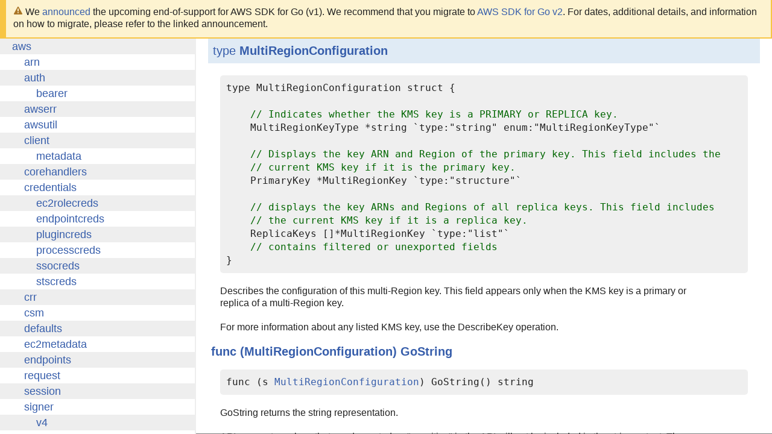

--- FILE ---
content_type: text/html
request_url: https://docs.aws.amazon.com/sdk-for-go/api/pkglist.html
body_size: 4370
content:
<html>
	<head>
		<link type="text/css" rel="stylesheet" href="/sdk-for-go/api/lib/godoc/style.css">
	</head>
	<body>
		<div style="overflow-x:hidden;text-align:center;">
			<div id="mobile_container">
				<div id="mobile_only">
				<ul class="packages" style="line-height:1.25;font-size:larger;padding-left:60px"> <a href="https://aws.amazon.com/blogs/developer/category/go/">Blog</a>
				</ul>
				<ul class="packages" style="line-height:1.25;font-size:larger;padding-left:60px">
					<a href="https://aws.amazon.com/forms/aws-doc-feedback?hidden_service_name=godoc&hidden_file_name=godoc&hidden_guide_name=godoc&hidden_api_version=HEAD">Feedback</a>
				</ul>
				</div>
				<ul class="packages" >
				
				<li style="padding-left: 20px;">
					<a target="_parent" href="/sdk-for-go/api/aws/">aws</a>
				</li>
				
				<li style="padding-left: 40px;">
					<a target="_parent" href="/sdk-for-go/api/aws/arn/">arn</a>
				</li>
				
				<li style="padding-left: 40px;">
					<a target="_parent" href="/sdk-for-go/api/aws/auth/">auth</a>
				</li>
				
				<li style="padding-left: 60px;">
					<a target="_parent" href="/sdk-for-go/api/aws/auth/bearer/">bearer</a>
				</li>
				
				<li style="padding-left: 40px;">
					<a target="_parent" href="/sdk-for-go/api/aws/awserr/">awserr</a>
				</li>
				
				<li style="padding-left: 40px;">
					<a target="_parent" href="/sdk-for-go/api/aws/awsutil/">awsutil</a>
				</li>
				
				<li style="padding-left: 40px;">
					<a target="_parent" href="/sdk-for-go/api/aws/client/">client</a>
				</li>
				
				<li style="padding-left: 60px;">
					<a target="_parent" href="/sdk-for-go/api/aws/client/metadata/">metadata</a>
				</li>
				
				<li style="padding-left: 40px;">
					<a target="_parent" href="/sdk-for-go/api/aws/corehandlers/">corehandlers</a>
				</li>
				
				<li style="padding-left: 40px;">
					<a target="_parent" href="/sdk-for-go/api/aws/credentials/">credentials</a>
				</li>
				
				<li style="padding-left: 60px;">
					<a target="_parent" href="/sdk-for-go/api/aws/credentials/ec2rolecreds/">ec2rolecreds</a>
				</li>
				
				<li style="padding-left: 60px;">
					<a target="_parent" href="/sdk-for-go/api/aws/credentials/endpointcreds/">endpointcreds</a>
				</li>
				
				<li style="padding-left: 60px;">
					<a target="_parent" href="/sdk-for-go/api/aws/credentials/plugincreds/">plugincreds</a>
				</li>
				
				<li style="padding-left: 60px;">
					<a target="_parent" href="/sdk-for-go/api/aws/credentials/processcreds/">processcreds</a>
				</li>
				
				<li style="padding-left: 60px;">
					<a target="_parent" href="/sdk-for-go/api/aws/credentials/ssocreds/">ssocreds</a>
				</li>
				
				<li style="padding-left: 60px;">
					<a target="_parent" href="/sdk-for-go/api/aws/credentials/stscreds/">stscreds</a>
				</li>
				
				<li style="padding-left: 40px;">
					<a target="_parent" href="/sdk-for-go/api/aws/crr/">crr</a>
				</li>
				
				<li style="padding-left: 40px;">
					<a target="_parent" href="/sdk-for-go/api/aws/csm/">csm</a>
				</li>
				
				<li style="padding-left: 40px;">
					<a target="_parent" href="/sdk-for-go/api/aws/defaults/">defaults</a>
				</li>
				
				<li style="padding-left: 40px;">
					<a target="_parent" href="/sdk-for-go/api/aws/ec2metadata/">ec2metadata</a>
				</li>
				
				<li style="padding-left: 40px;">
					<a target="_parent" href="/sdk-for-go/api/aws/endpoints/">endpoints</a>
				</li>
				
				<li style="padding-left: 40px;">
					<a target="_parent" href="/sdk-for-go/api/aws/request/">request</a>
				</li>
				
				<li style="padding-left: 40px;">
					<a target="_parent" href="/sdk-for-go/api/aws/session/">session</a>
				</li>
				
				<li style="padding-left: 40px;">
					<a target="_parent" href="/sdk-for-go/api/aws/signer/">signer</a>
				</li>
				
				<li style="padding-left: 60px;">
					<a target="_parent" href="/sdk-for-go/api/aws/signer/v4/">v4</a>
				</li>
				
				<li style="padding-left: 20px;">
					<a target="_parent" href="/sdk-for-go/api/service/">service</a>
				</li>
				
				<li style="padding-left: 40px;">
					<a target="_parent" href="/sdk-for-go/api/service/accessanalyzer/">accessanalyzer</a>
				</li>
				
				<li style="padding-left: 40px;">
					<a target="_parent" href="/sdk-for-go/api/service/account/">account</a>
				</li>
				
				<li style="padding-left: 40px;">
					<a target="_parent" href="/sdk-for-go/api/service/acm/">acm</a>
				</li>
				
				<li style="padding-left: 40px;">
					<a target="_parent" href="/sdk-for-go/api/service/acmpca/">acmpca</a>
				</li>
				
				<li style="padding-left: 40px;">
					<a target="_parent" href="/sdk-for-go/api/service/amplify/">amplify</a>
				</li>
				
				<li style="padding-left: 40px;">
					<a target="_parent" href="/sdk-for-go/api/service/amplifybackend/">amplifybackend</a>
				</li>
				
				<li style="padding-left: 40px;">
					<a target="_parent" href="/sdk-for-go/api/service/amplifyuibuilder/">amplifyuibuilder</a>
				</li>
				
				<li style="padding-left: 40px;">
					<a target="_parent" href="/sdk-for-go/api/service/apigateway/">apigateway</a>
				</li>
				
				<li style="padding-left: 40px;">
					<a target="_parent" href="/sdk-for-go/api/service/apigatewaymanagementapi/">apigatewaymanagementapi</a>
				</li>
				
				<li style="padding-left: 40px;">
					<a target="_parent" href="/sdk-for-go/api/service/apigatewayv2/">apigatewayv2</a>
				</li>
				
				<li style="padding-left: 40px;">
					<a target="_parent" href="/sdk-for-go/api/service/appconfig/">appconfig</a>
				</li>
				
				<li style="padding-left: 40px;">
					<a target="_parent" href="/sdk-for-go/api/service/appconfigdata/">appconfigdata</a>
				</li>
				
				<li style="padding-left: 40px;">
					<a target="_parent" href="/sdk-for-go/api/service/appfabric/">appfabric</a>
				</li>
				
				<li style="padding-left: 40px;">
					<a target="_parent" href="/sdk-for-go/api/service/appflow/">appflow</a>
				</li>
				
				<li style="padding-left: 40px;">
					<a target="_parent" href="/sdk-for-go/api/service/appintegrationsservice/">appintegrationsservice</a>
				</li>
				
				<li style="padding-left: 40px;">
					<a target="_parent" href="/sdk-for-go/api/service/applicationautoscaling/">applicationautoscaling</a>
				</li>
				
				<li style="padding-left: 40px;">
					<a target="_parent" href="/sdk-for-go/api/service/applicationcostprofiler/">applicationcostprofiler</a>
				</li>
				
				<li style="padding-left: 40px;">
					<a target="_parent" href="/sdk-for-go/api/service/applicationdiscoveryservice/">applicationdiscoveryservice</a>
				</li>
				
				<li style="padding-left: 40px;">
					<a target="_parent" href="/sdk-for-go/api/service/applicationinsights/">applicationinsights</a>
				</li>
				
				<li style="padding-left: 40px;">
					<a target="_parent" href="/sdk-for-go/api/service/applicationsignals/">applicationsignals</a>
				</li>
				
				<li style="padding-left: 40px;">
					<a target="_parent" href="/sdk-for-go/api/service/appmesh/">appmesh</a>
				</li>
				
				<li style="padding-left: 40px;">
					<a target="_parent" href="/sdk-for-go/api/service/appregistry/">appregistry</a>
				</li>
				
				<li style="padding-left: 40px;">
					<a target="_parent" href="/sdk-for-go/api/service/apprunner/">apprunner</a>
				</li>
				
				<li style="padding-left: 40px;">
					<a target="_parent" href="/sdk-for-go/api/service/appstream/">appstream</a>
				</li>
				
				<li style="padding-left: 40px;">
					<a target="_parent" href="/sdk-for-go/api/service/appsync/">appsync</a>
				</li>
				
				<li style="padding-left: 40px;">
					<a target="_parent" href="/sdk-for-go/api/service/apptest/">apptest</a>
				</li>
				
				<li style="padding-left: 40px;">
					<a target="_parent" href="/sdk-for-go/api/service/arczonalshift/">arczonalshift</a>
				</li>
				
				<li style="padding-left: 40px;">
					<a target="_parent" href="/sdk-for-go/api/service/artifact/">artifact</a>
				</li>
				
				<li style="padding-left: 40px;">
					<a target="_parent" href="/sdk-for-go/api/service/athena/">athena</a>
				</li>
				
				<li style="padding-left: 40px;">
					<a target="_parent" href="/sdk-for-go/api/service/auditmanager/">auditmanager</a>
				</li>
				
				<li style="padding-left: 40px;">
					<a target="_parent" href="/sdk-for-go/api/service/augmentedairuntime/">augmentedairuntime</a>
				</li>
				
				<li style="padding-left: 40px;">
					<a target="_parent" href="/sdk-for-go/api/service/autoscaling/">autoscaling</a>
				</li>
				
				<li style="padding-left: 40px;">
					<a target="_parent" href="/sdk-for-go/api/service/autoscalingplans/">autoscalingplans</a>
				</li>
				
				<li style="padding-left: 40px;">
					<a target="_parent" href="/sdk-for-go/api/service/b2bi/">b2bi</a>
				</li>
				
				<li style="padding-left: 40px;">
					<a target="_parent" href="/sdk-for-go/api/service/backup/">backup</a>
				</li>
				
				<li style="padding-left: 40px;">
					<a target="_parent" href="/sdk-for-go/api/service/backupgateway/">backupgateway</a>
				</li>
				
				<li style="padding-left: 40px;">
					<a target="_parent" href="/sdk-for-go/api/service/batch/">batch</a>
				</li>
				
				<li style="padding-left: 40px;">
					<a target="_parent" href="/sdk-for-go/api/service/bcmdataexports/">bcmdataexports</a>
				</li>
				
				<li style="padding-left: 40px;">
					<a target="_parent" href="/sdk-for-go/api/service/bedrock/">bedrock</a>
				</li>
				
				<li style="padding-left: 40px;">
					<a target="_parent" href="/sdk-for-go/api/service/bedrockagent/">bedrockagent</a>
				</li>
				
				<li style="padding-left: 40px;">
					<a target="_parent" href="/sdk-for-go/api/service/bedrockagentruntime/">bedrockagentruntime</a>
				</li>
				
				<li style="padding-left: 40px;">
					<a target="_parent" href="/sdk-for-go/api/service/bedrockruntime/">bedrockruntime</a>
				</li>
				
				<li style="padding-left: 40px;">
					<a target="_parent" href="/sdk-for-go/api/service/billingconductor/">billingconductor</a>
				</li>
				
				<li style="padding-left: 40px;">
					<a target="_parent" href="/sdk-for-go/api/service/braket/">braket</a>
				</li>
				
				<li style="padding-left: 40px;">
					<a target="_parent" href="/sdk-for-go/api/service/budgets/">budgets</a>
				</li>
				
				<li style="padding-left: 40px;">
					<a target="_parent" href="/sdk-for-go/api/service/chatbot/">chatbot</a>
				</li>
				
				<li style="padding-left: 40px;">
					<a target="_parent" href="/sdk-for-go/api/service/chime/">chime</a>
				</li>
				
				<li style="padding-left: 40px;">
					<a target="_parent" href="/sdk-for-go/api/service/chimesdkidentity/">chimesdkidentity</a>
				</li>
				
				<li style="padding-left: 40px;">
					<a target="_parent" href="/sdk-for-go/api/service/chimesdkmediapipelines/">chimesdkmediapipelines</a>
				</li>
				
				<li style="padding-left: 40px;">
					<a target="_parent" href="/sdk-for-go/api/service/chimesdkmeetings/">chimesdkmeetings</a>
				</li>
				
				<li style="padding-left: 40px;">
					<a target="_parent" href="/sdk-for-go/api/service/chimesdkmessaging/">chimesdkmessaging</a>
				</li>
				
				<li style="padding-left: 40px;">
					<a target="_parent" href="/sdk-for-go/api/service/chimesdkvoice/">chimesdkvoice</a>
				</li>
				
				<li style="padding-left: 40px;">
					<a target="_parent" href="/sdk-for-go/api/service/cleanrooms/">cleanrooms</a>
				</li>
				
				<li style="padding-left: 40px;">
					<a target="_parent" href="/sdk-for-go/api/service/cleanroomsml/">cleanroomsml</a>
				</li>
				
				<li style="padding-left: 40px;">
					<a target="_parent" href="/sdk-for-go/api/service/cloud9/">cloud9</a>
				</li>
				
				<li style="padding-left: 40px;">
					<a target="_parent" href="/sdk-for-go/api/service/cloudcontrolapi/">cloudcontrolapi</a>
				</li>
				
				<li style="padding-left: 40px;">
					<a target="_parent" href="/sdk-for-go/api/service/clouddirectory/">clouddirectory</a>
				</li>
				
				<li style="padding-left: 40px;">
					<a target="_parent" href="/sdk-for-go/api/service/cloudformation/">cloudformation</a>
				</li>
				
				<li style="padding-left: 40px;">
					<a target="_parent" href="/sdk-for-go/api/service/cloudfront/">cloudfront</a>
				</li>
				
				<li style="padding-left: 60px;">
					<a target="_parent" href="/sdk-for-go/api/service/cloudfront/sign/">sign</a>
				</li>
				
				<li style="padding-left: 40px;">
					<a target="_parent" href="/sdk-for-go/api/service/cloudhsm/">cloudhsm</a>
				</li>
				
				<li style="padding-left: 40px;">
					<a target="_parent" href="/sdk-for-go/api/service/cloudhsmv2/">cloudhsmv2</a>
				</li>
				
				<li style="padding-left: 40px;">
					<a target="_parent" href="/sdk-for-go/api/service/cloudsearch/">cloudsearch</a>
				</li>
				
				<li style="padding-left: 40px;">
					<a target="_parent" href="/sdk-for-go/api/service/cloudsearchdomain/">cloudsearchdomain</a>
				</li>
				
				<li style="padding-left: 40px;">
					<a target="_parent" href="/sdk-for-go/api/service/cloudtrail/">cloudtrail</a>
				</li>
				
				<li style="padding-left: 40px;">
					<a target="_parent" href="/sdk-for-go/api/service/cloudtraildata/">cloudtraildata</a>
				</li>
				
				<li style="padding-left: 40px;">
					<a target="_parent" href="/sdk-for-go/api/service/cloudwatch/">cloudwatch</a>
				</li>
				
				<li style="padding-left: 40px;">
					<a target="_parent" href="/sdk-for-go/api/service/cloudwatchevents/">cloudwatchevents</a>
				</li>
				
				<li style="padding-left: 40px;">
					<a target="_parent" href="/sdk-for-go/api/service/cloudwatchevidently/">cloudwatchevidently</a>
				</li>
				
				<li style="padding-left: 40px;">
					<a target="_parent" href="/sdk-for-go/api/service/cloudwatchlogs/">cloudwatchlogs</a>
				</li>
				
				<li style="padding-left: 40px;">
					<a target="_parent" href="/sdk-for-go/api/service/cloudwatchrum/">cloudwatchrum</a>
				</li>
				
				<li style="padding-left: 40px;">
					<a target="_parent" href="/sdk-for-go/api/service/codeartifact/">codeartifact</a>
				</li>
				
				<li style="padding-left: 40px;">
					<a target="_parent" href="/sdk-for-go/api/service/codebuild/">codebuild</a>
				</li>
				
				<li style="padding-left: 40px;">
					<a target="_parent" href="/sdk-for-go/api/service/codecommit/">codecommit</a>
				</li>
				
				<li style="padding-left: 40px;">
					<a target="_parent" href="/sdk-for-go/api/service/codeconnections/">codeconnections</a>
				</li>
				
				<li style="padding-left: 40px;">
					<a target="_parent" href="/sdk-for-go/api/service/codedeploy/">codedeploy</a>
				</li>
				
				<li style="padding-left: 40px;">
					<a target="_parent" href="/sdk-for-go/api/service/codeguruprofiler/">codeguruprofiler</a>
				</li>
				
				<li style="padding-left: 40px;">
					<a target="_parent" href="/sdk-for-go/api/service/codegurureviewer/">codegurureviewer</a>
				</li>
				
				<li style="padding-left: 40px;">
					<a target="_parent" href="/sdk-for-go/api/service/codegurusecurity/">codegurusecurity</a>
				</li>
				
				<li style="padding-left: 40px;">
					<a target="_parent" href="/sdk-for-go/api/service/codepipeline/">codepipeline</a>
				</li>
				
				<li style="padding-left: 40px;">
					<a target="_parent" href="/sdk-for-go/api/service/codestar/">codestar</a>
				</li>
				
				<li style="padding-left: 40px;">
					<a target="_parent" href="/sdk-for-go/api/service/codestarconnections/">codestarconnections</a>
				</li>
				
				<li style="padding-left: 40px;">
					<a target="_parent" href="/sdk-for-go/api/service/codestarnotifications/">codestarnotifications</a>
				</li>
				
				<li style="padding-left: 40px;">
					<a target="_parent" href="/sdk-for-go/api/service/cognitoidentity/">cognitoidentity</a>
				</li>
				
				<li style="padding-left: 40px;">
					<a target="_parent" href="/sdk-for-go/api/service/cognitoidentityprovider/">cognitoidentityprovider</a>
				</li>
				
				<li style="padding-left: 40px;">
					<a target="_parent" href="/sdk-for-go/api/service/cognitosync/">cognitosync</a>
				</li>
				
				<li style="padding-left: 40px;">
					<a target="_parent" href="/sdk-for-go/api/service/comprehend/">comprehend</a>
				</li>
				
				<li style="padding-left: 40px;">
					<a target="_parent" href="/sdk-for-go/api/service/comprehendmedical/">comprehendmedical</a>
				</li>
				
				<li style="padding-left: 40px;">
					<a target="_parent" href="/sdk-for-go/api/service/computeoptimizer/">computeoptimizer</a>
				</li>
				
				<li style="padding-left: 40px;">
					<a target="_parent" href="/sdk-for-go/api/service/configservice/">configservice</a>
				</li>
				
				<li style="padding-left: 40px;">
					<a target="_parent" href="/sdk-for-go/api/service/connect/">connect</a>
				</li>
				
				<li style="padding-left: 40px;">
					<a target="_parent" href="/sdk-for-go/api/service/connectcampaigns/">connectcampaigns</a>
				</li>
				
				<li style="padding-left: 40px;">
					<a target="_parent" href="/sdk-for-go/api/service/connectcases/">connectcases</a>
				</li>
				
				<li style="padding-left: 40px;">
					<a target="_parent" href="/sdk-for-go/api/service/connectcontactlens/">connectcontactlens</a>
				</li>
				
				<li style="padding-left: 40px;">
					<a target="_parent" href="/sdk-for-go/api/service/connectparticipant/">connectparticipant</a>
				</li>
				
				<li style="padding-left: 40px;">
					<a target="_parent" href="/sdk-for-go/api/service/connectwisdomservice/">connectwisdomservice</a>
				</li>
				
				<li style="padding-left: 40px;">
					<a target="_parent" href="/sdk-for-go/api/service/controlcatalog/">controlcatalog</a>
				</li>
				
				<li style="padding-left: 40px;">
					<a target="_parent" href="/sdk-for-go/api/service/controltower/">controltower</a>
				</li>
				
				<li style="padding-left: 40px;">
					<a target="_parent" href="/sdk-for-go/api/service/costandusagereportservice/">costandusagereportservice</a>
				</li>
				
				<li style="padding-left: 40px;">
					<a target="_parent" href="/sdk-for-go/api/service/costexplorer/">costexplorer</a>
				</li>
				
				<li style="padding-left: 40px;">
					<a target="_parent" href="/sdk-for-go/api/service/costoptimizationhub/">costoptimizationhub</a>
				</li>
				
				<li style="padding-left: 40px;">
					<a target="_parent" href="/sdk-for-go/api/service/customerprofiles/">customerprofiles</a>
				</li>
				
				<li style="padding-left: 40px;">
					<a target="_parent" href="/sdk-for-go/api/service/databasemigrationservice/">databasemigrationservice</a>
				</li>
				
				<li style="padding-left: 40px;">
					<a target="_parent" href="/sdk-for-go/api/service/dataexchange/">dataexchange</a>
				</li>
				
				<li style="padding-left: 40px;">
					<a target="_parent" href="/sdk-for-go/api/service/datapipeline/">datapipeline</a>
				</li>
				
				<li style="padding-left: 40px;">
					<a target="_parent" href="/sdk-for-go/api/service/datasync/">datasync</a>
				</li>
				
				<li style="padding-left: 40px;">
					<a target="_parent" href="/sdk-for-go/api/service/datazone/">datazone</a>
				</li>
				
				<li style="padding-left: 40px;">
					<a target="_parent" href="/sdk-for-go/api/service/dax/">dax</a>
				</li>
				
				<li style="padding-left: 40px;">
					<a target="_parent" href="/sdk-for-go/api/service/deadline/">deadline</a>
				</li>
				
				<li style="padding-left: 40px;">
					<a target="_parent" href="/sdk-for-go/api/service/detective/">detective</a>
				</li>
				
				<li style="padding-left: 40px;">
					<a target="_parent" href="/sdk-for-go/api/service/devicefarm/">devicefarm</a>
				</li>
				
				<li style="padding-left: 40px;">
					<a target="_parent" href="/sdk-for-go/api/service/devopsguru/">devopsguru</a>
				</li>
				
				<li style="padding-left: 40px;">
					<a target="_parent" href="/sdk-for-go/api/service/directconnect/">directconnect</a>
				</li>
				
				<li style="padding-left: 40px;">
					<a target="_parent" href="/sdk-for-go/api/service/directoryservice/">directoryservice</a>
				</li>
				
				<li style="padding-left: 40px;">
					<a target="_parent" href="/sdk-for-go/api/service/dlm/">dlm</a>
				</li>
				
				<li style="padding-left: 40px;">
					<a target="_parent" href="/sdk-for-go/api/service/docdb/">docdb</a>
				</li>
				
				<li style="padding-left: 40px;">
					<a target="_parent" href="/sdk-for-go/api/service/docdbelastic/">docdbelastic</a>
				</li>
				
				<li style="padding-left: 40px;">
					<a target="_parent" href="/sdk-for-go/api/service/drs/">drs</a>
				</li>
				
				<li style="padding-left: 40px;">
					<a target="_parent" href="/sdk-for-go/api/service/dynamodb/">dynamodb</a>
				</li>
				
				<li style="padding-left: 60px;">
					<a target="_parent" href="/sdk-for-go/api/service/dynamodb/dynamodbattribute/">dynamodbattribute</a>
				</li>
				
				<li style="padding-left: 60px;">
					<a target="_parent" href="/sdk-for-go/api/service/dynamodb/expression/">expression</a>
				</li>
				
				<li style="padding-left: 40px;">
					<a target="_parent" href="/sdk-for-go/api/service/dynamodbstreams/">dynamodbstreams</a>
				</li>
				
				<li style="padding-left: 40px;">
					<a target="_parent" href="/sdk-for-go/api/service/ebs/">ebs</a>
				</li>
				
				<li style="padding-left: 40px;">
					<a target="_parent" href="/sdk-for-go/api/service/ec2/">ec2</a>
				</li>
				
				<li style="padding-left: 40px;">
					<a target="_parent" href="/sdk-for-go/api/service/ec2instanceconnect/">ec2instanceconnect</a>
				</li>
				
				<li style="padding-left: 40px;">
					<a target="_parent" href="/sdk-for-go/api/service/ecr/">ecr</a>
				</li>
				
				<li style="padding-left: 40px;">
					<a target="_parent" href="/sdk-for-go/api/service/ecrpublic/">ecrpublic</a>
				</li>
				
				<li style="padding-left: 40px;">
					<a target="_parent" href="/sdk-for-go/api/service/ecs/">ecs</a>
				</li>
				
				<li style="padding-left: 40px;">
					<a target="_parent" href="/sdk-for-go/api/service/efs/">efs</a>
				</li>
				
				<li style="padding-left: 40px;">
					<a target="_parent" href="/sdk-for-go/api/service/eks/">eks</a>
				</li>
				
				<li style="padding-left: 40px;">
					<a target="_parent" href="/sdk-for-go/api/service/eksauth/">eksauth</a>
				</li>
				
				<li style="padding-left: 40px;">
					<a target="_parent" href="/sdk-for-go/api/service/elasticache/">elasticache</a>
				</li>
				
				<li style="padding-left: 40px;">
					<a target="_parent" href="/sdk-for-go/api/service/elasticbeanstalk/">elasticbeanstalk</a>
				</li>
				
				<li style="padding-left: 40px;">
					<a target="_parent" href="/sdk-for-go/api/service/elasticinference/">elasticinference</a>
				</li>
				
				<li style="padding-left: 40px;">
					<a target="_parent" href="/sdk-for-go/api/service/elasticsearchservice/">elasticsearchservice</a>
				</li>
				
				<li style="padding-left: 40px;">
					<a target="_parent" href="/sdk-for-go/api/service/elastictranscoder/">elastictranscoder</a>
				</li>
				
				<li style="padding-left: 40px;">
					<a target="_parent" href="/sdk-for-go/api/service/elb/">elb</a>
				</li>
				
				<li style="padding-left: 40px;">
					<a target="_parent" href="/sdk-for-go/api/service/elbv2/">elbv2</a>
				</li>
				
				<li style="padding-left: 40px;">
					<a target="_parent" href="/sdk-for-go/api/service/emr/">emr</a>
				</li>
				
				<li style="padding-left: 40px;">
					<a target="_parent" href="/sdk-for-go/api/service/emrcontainers/">emrcontainers</a>
				</li>
				
				<li style="padding-left: 40px;">
					<a target="_parent" href="/sdk-for-go/api/service/emrserverless/">emrserverless</a>
				</li>
				
				<li style="padding-left: 40px;">
					<a target="_parent" href="/sdk-for-go/api/service/entityresolution/">entityresolution</a>
				</li>
				
				<li style="padding-left: 40px;">
					<a target="_parent" href="/sdk-for-go/api/service/eventbridge/">eventbridge</a>
				</li>
				
				<li style="padding-left: 40px;">
					<a target="_parent" href="/sdk-for-go/api/service/finspace/">finspace</a>
				</li>
				
				<li style="padding-left: 40px;">
					<a target="_parent" href="/sdk-for-go/api/service/finspacedata/">finspacedata</a>
				</li>
				
				<li style="padding-left: 40px;">
					<a target="_parent" href="/sdk-for-go/api/service/firehose/">firehose</a>
				</li>
				
				<li style="padding-left: 40px;">
					<a target="_parent" href="/sdk-for-go/api/service/fis/">fis</a>
				</li>
				
				<li style="padding-left: 40px;">
					<a target="_parent" href="/sdk-for-go/api/service/fms/">fms</a>
				</li>
				
				<li style="padding-left: 40px;">
					<a target="_parent" href="/sdk-for-go/api/service/forecastqueryservice/">forecastqueryservice</a>
				</li>
				
				<li style="padding-left: 40px;">
					<a target="_parent" href="/sdk-for-go/api/service/forecastservice/">forecastservice</a>
				</li>
				
				<li style="padding-left: 40px;">
					<a target="_parent" href="/sdk-for-go/api/service/frauddetector/">frauddetector</a>
				</li>
				
				<li style="padding-left: 40px;">
					<a target="_parent" href="/sdk-for-go/api/service/freetier/">freetier</a>
				</li>
				
				<li style="padding-left: 40px;">
					<a target="_parent" href="/sdk-for-go/api/service/fsx/">fsx</a>
				</li>
				
				<li style="padding-left: 40px;">
					<a target="_parent" href="/sdk-for-go/api/service/gamelift/">gamelift</a>
				</li>
				
				<li style="padding-left: 40px;">
					<a target="_parent" href="/sdk-for-go/api/service/glacier/">glacier</a>
				</li>
				
				<li style="padding-left: 40px;">
					<a target="_parent" href="/sdk-for-go/api/service/globalaccelerator/">globalaccelerator</a>
				</li>
				
				<li style="padding-left: 40px;">
					<a target="_parent" href="/sdk-for-go/api/service/glue/">glue</a>
				</li>
				
				<li style="padding-left: 40px;">
					<a target="_parent" href="/sdk-for-go/api/service/gluedatabrew/">gluedatabrew</a>
				</li>
				
				<li style="padding-left: 40px;">
					<a target="_parent" href="/sdk-for-go/api/service/greengrass/">greengrass</a>
				</li>
				
				<li style="padding-left: 40px;">
					<a target="_parent" href="/sdk-for-go/api/service/greengrassv2/">greengrassv2</a>
				</li>
				
				<li style="padding-left: 40px;">
					<a target="_parent" href="/sdk-for-go/api/service/groundstation/">groundstation</a>
				</li>
				
				<li style="padding-left: 40px;">
					<a target="_parent" href="/sdk-for-go/api/service/guardduty/">guardduty</a>
				</li>
				
				<li style="padding-left: 40px;">
					<a target="_parent" href="/sdk-for-go/api/service/health/">health</a>
				</li>
				
				<li style="padding-left: 40px;">
					<a target="_parent" href="/sdk-for-go/api/service/healthlake/">healthlake</a>
				</li>
				
				<li style="padding-left: 40px;">
					<a target="_parent" href="/sdk-for-go/api/service/iam/">iam</a>
				</li>
				
				<li style="padding-left: 40px;">
					<a target="_parent" href="/sdk-for-go/api/service/identitystore/">identitystore</a>
				</li>
				
				<li style="padding-left: 40px;">
					<a target="_parent" href="/sdk-for-go/api/service/imagebuilder/">imagebuilder</a>
				</li>
				
				<li style="padding-left: 40px;">
					<a target="_parent" href="/sdk-for-go/api/service/inspector/">inspector</a>
				</li>
				
				<li style="padding-left: 40px;">
					<a target="_parent" href="/sdk-for-go/api/service/inspector2/">inspector2</a>
				</li>
				
				<li style="padding-left: 40px;">
					<a target="_parent" href="/sdk-for-go/api/service/internetmonitor/">internetmonitor</a>
				</li>
				
				<li style="padding-left: 40px;">
					<a target="_parent" href="/sdk-for-go/api/service/iot/">iot</a>
				</li>
				
				<li style="padding-left: 40px;">
					<a target="_parent" href="/sdk-for-go/api/service/iot1clickdevicesservice/">iot1clickdevicesservice</a>
				</li>
				
				<li style="padding-left: 40px;">
					<a target="_parent" href="/sdk-for-go/api/service/iot1clickprojects/">iot1clickprojects</a>
				</li>
				
				<li style="padding-left: 40px;">
					<a target="_parent" href="/sdk-for-go/api/service/iotanalytics/">iotanalytics</a>
				</li>
				
				<li style="padding-left: 40px;">
					<a target="_parent" href="/sdk-for-go/api/service/iotdataplane/">iotdataplane</a>
				</li>
				
				<li style="padding-left: 40px;">
					<a target="_parent" href="/sdk-for-go/api/service/iotdeviceadvisor/">iotdeviceadvisor</a>
				</li>
				
				<li style="padding-left: 40px;">
					<a target="_parent" href="/sdk-for-go/api/service/iotevents/">iotevents</a>
				</li>
				
				<li style="padding-left: 40px;">
					<a target="_parent" href="/sdk-for-go/api/service/ioteventsdata/">ioteventsdata</a>
				</li>
				
				<li style="padding-left: 40px;">
					<a target="_parent" href="/sdk-for-go/api/service/iotfleethub/">iotfleethub</a>
				</li>
				
				<li style="padding-left: 40px;">
					<a target="_parent" href="/sdk-for-go/api/service/iotfleetwise/">iotfleetwise</a>
				</li>
				
				<li style="padding-left: 40px;">
					<a target="_parent" href="/sdk-for-go/api/service/iotjobsdataplane/">iotjobsdataplane</a>
				</li>
				
				<li style="padding-left: 40px;">
					<a target="_parent" href="/sdk-for-go/api/service/iotsecuretunneling/">iotsecuretunneling</a>
				</li>
				
				<li style="padding-left: 40px;">
					<a target="_parent" href="/sdk-for-go/api/service/iotsitewise/">iotsitewise</a>
				</li>
				
				<li style="padding-left: 40px;">
					<a target="_parent" href="/sdk-for-go/api/service/iotthingsgraph/">iotthingsgraph</a>
				</li>
				
				<li style="padding-left: 40px;">
					<a target="_parent" href="/sdk-for-go/api/service/iottwinmaker/">iottwinmaker</a>
				</li>
				
				<li style="padding-left: 40px;">
					<a target="_parent" href="/sdk-for-go/api/service/iotwireless/">iotwireless</a>
				</li>
				
				<li style="padding-left: 40px;">
					<a target="_parent" href="/sdk-for-go/api/service/ivs/">ivs</a>
				</li>
				
				<li style="padding-left: 40px;">
					<a target="_parent" href="/sdk-for-go/api/service/ivschat/">ivschat</a>
				</li>
				
				<li style="padding-left: 40px;">
					<a target="_parent" href="/sdk-for-go/api/service/ivsrealtime/">ivsrealtime</a>
				</li>
				
				<li style="padding-left: 40px;">
					<a target="_parent" href="/sdk-for-go/api/service/kafka/">kafka</a>
				</li>
				
				<li style="padding-left: 40px;">
					<a target="_parent" href="/sdk-for-go/api/service/kafkaconnect/">kafkaconnect</a>
				</li>
				
				<li style="padding-left: 40px;">
					<a target="_parent" href="/sdk-for-go/api/service/kendra/">kendra</a>
				</li>
				
				<li style="padding-left: 40px;">
					<a target="_parent" href="/sdk-for-go/api/service/kendraranking/">kendraranking</a>
				</li>
				
				<li style="padding-left: 40px;">
					<a target="_parent" href="/sdk-for-go/api/service/keyspaces/">keyspaces</a>
				</li>
				
				<li style="padding-left: 40px;">
					<a target="_parent" href="/sdk-for-go/api/service/kinesis/">kinesis</a>
				</li>
				
				<li style="padding-left: 40px;">
					<a target="_parent" href="/sdk-for-go/api/service/kinesisanalytics/">kinesisanalytics</a>
				</li>
				
				<li style="padding-left: 40px;">
					<a target="_parent" href="/sdk-for-go/api/service/kinesisanalyticsv2/">kinesisanalyticsv2</a>
				</li>
				
				<li style="padding-left: 40px;">
					<a target="_parent" href="/sdk-for-go/api/service/kinesisvideo/">kinesisvideo</a>
				</li>
				
				<li style="padding-left: 40px;">
					<a target="_parent" href="/sdk-for-go/api/service/kinesisvideoarchivedmedia/">kinesisvideoarchivedmedia</a>
				</li>
				
				<li style="padding-left: 40px;">
					<a target="_parent" href="/sdk-for-go/api/service/kinesisvideomedia/">kinesisvideomedia</a>
				</li>
				
				<li style="padding-left: 40px;">
					<a target="_parent" href="/sdk-for-go/api/service/kinesisvideosignalingchannels/">kinesisvideosignalingchannels</a>
				</li>
				
				<li style="padding-left: 40px;">
					<a target="_parent" href="/sdk-for-go/api/service/kinesisvideowebrtcstorage/">kinesisvideowebrtcstorage</a>
				</li>
				
				<li style="padding-left: 40px;">
					<a target="_parent" href="/sdk-for-go/api/service/kms/">kms</a>
				</li>
				
				<li style="padding-left: 40px;">
					<a target="_parent" href="/sdk-for-go/api/service/lakeformation/">lakeformation</a>
				</li>
				
				<li style="padding-left: 40px;">
					<a target="_parent" href="/sdk-for-go/api/service/lambda/">lambda</a>
				</li>
				
				<li style="padding-left: 40px;">
					<a target="_parent" href="/sdk-for-go/api/service/launchwizard/">launchwizard</a>
				</li>
				
				<li style="padding-left: 40px;">
					<a target="_parent" href="/sdk-for-go/api/service/lexmodelbuildingservice/">lexmodelbuildingservice</a>
				</li>
				
				<li style="padding-left: 40px;">
					<a target="_parent" href="/sdk-for-go/api/service/lexmodelsv2/">lexmodelsv2</a>
				</li>
				
				<li style="padding-left: 40px;">
					<a target="_parent" href="/sdk-for-go/api/service/lexruntimeservice/">lexruntimeservice</a>
				</li>
				
				<li style="padding-left: 40px;">
					<a target="_parent" href="/sdk-for-go/api/service/lexruntimev2/">lexruntimev2</a>
				</li>
				
				<li style="padding-left: 40px;">
					<a target="_parent" href="/sdk-for-go/api/service/licensemanager/">licensemanager</a>
				</li>
				
				<li style="padding-left: 40px;">
					<a target="_parent" href="/sdk-for-go/api/service/licensemanagerlinuxsubscriptions/">licensemanagerlinuxsubscriptions</a>
				</li>
				
				<li style="padding-left: 40px;">
					<a target="_parent" href="/sdk-for-go/api/service/licensemanagerusersubscriptions/">licensemanagerusersubscriptions</a>
				</li>
				
				<li style="padding-left: 40px;">
					<a target="_parent" href="/sdk-for-go/api/service/lightsail/">lightsail</a>
				</li>
				
				<li style="padding-left: 40px;">
					<a target="_parent" href="/sdk-for-go/api/service/locationservice/">locationservice</a>
				</li>
				
				<li style="padding-left: 40px;">
					<a target="_parent" href="/sdk-for-go/api/service/lookoutequipment/">lookoutequipment</a>
				</li>
				
				<li style="padding-left: 40px;">
					<a target="_parent" href="/sdk-for-go/api/service/lookoutforvision/">lookoutforvision</a>
				</li>
				
				<li style="padding-left: 40px;">
					<a target="_parent" href="/sdk-for-go/api/service/lookoutmetrics/">lookoutmetrics</a>
				</li>
				
				<li style="padding-left: 40px;">
					<a target="_parent" href="/sdk-for-go/api/service/m2/">m2</a>
				</li>
				
				<li style="padding-left: 40px;">
					<a target="_parent" href="/sdk-for-go/api/service/machinelearning/">machinelearning</a>
				</li>
				
				<li style="padding-left: 40px;">
					<a target="_parent" href="/sdk-for-go/api/service/macie2/">macie2</a>
				</li>
				
				<li style="padding-left: 40px;">
					<a target="_parent" href="/sdk-for-go/api/service/mailmanager/">mailmanager</a>
				</li>
				
				<li style="padding-left: 40px;">
					<a target="_parent" href="/sdk-for-go/api/service/managedblockchain/">managedblockchain</a>
				</li>
				
				<li style="padding-left: 40px;">
					<a target="_parent" href="/sdk-for-go/api/service/managedblockchainquery/">managedblockchainquery</a>
				</li>
				
				<li style="padding-left: 40px;">
					<a target="_parent" href="/sdk-for-go/api/service/managedgrafana/">managedgrafana</a>
				</li>
				
				<li style="padding-left: 40px;">
					<a target="_parent" href="/sdk-for-go/api/service/marketplaceagreement/">marketplaceagreement</a>
				</li>
				
				<li style="padding-left: 40px;">
					<a target="_parent" href="/sdk-for-go/api/service/marketplacecatalog/">marketplacecatalog</a>
				</li>
				
				<li style="padding-left: 40px;">
					<a target="_parent" href="/sdk-for-go/api/service/marketplacecommerceanalytics/">marketplacecommerceanalytics</a>
				</li>
				
				<li style="padding-left: 40px;">
					<a target="_parent" href="/sdk-for-go/api/service/marketplacedeployment/">marketplacedeployment</a>
				</li>
				
				<li style="padding-left: 40px;">
					<a target="_parent" href="/sdk-for-go/api/service/marketplaceentitlementservice/">marketplaceentitlementservice</a>
				</li>
				
				<li style="padding-left: 40px;">
					<a target="_parent" href="/sdk-for-go/api/service/marketplacemetering/">marketplacemetering</a>
				</li>
				
				<li style="padding-left: 40px;">
					<a target="_parent" href="/sdk-for-go/api/service/mediaconnect/">mediaconnect</a>
				</li>
				
				<li style="padding-left: 40px;">
					<a target="_parent" href="/sdk-for-go/api/service/mediaconvert/">mediaconvert</a>
				</li>
				
				<li style="padding-left: 40px;">
					<a target="_parent" href="/sdk-for-go/api/service/medialive/">medialive</a>
				</li>
				
				<li style="padding-left: 40px;">
					<a target="_parent" href="/sdk-for-go/api/service/mediapackage/">mediapackage</a>
				</li>
				
				<li style="padding-left: 40px;">
					<a target="_parent" href="/sdk-for-go/api/service/mediapackagev2/">mediapackagev2</a>
				</li>
				
				<li style="padding-left: 40px;">
					<a target="_parent" href="/sdk-for-go/api/service/mediapackagevod/">mediapackagevod</a>
				</li>
				
				<li style="padding-left: 40px;">
					<a target="_parent" href="/sdk-for-go/api/service/mediastore/">mediastore</a>
				</li>
				
				<li style="padding-left: 40px;">
					<a target="_parent" href="/sdk-for-go/api/service/mediastoredata/">mediastoredata</a>
				</li>
				
				<li style="padding-left: 40px;">
					<a target="_parent" href="/sdk-for-go/api/service/mediatailor/">mediatailor</a>
				</li>
				
				<li style="padding-left: 40px;">
					<a target="_parent" href="/sdk-for-go/api/service/medicalimaging/">medicalimaging</a>
				</li>
				
				<li style="padding-left: 40px;">
					<a target="_parent" href="/sdk-for-go/api/service/memorydb/">memorydb</a>
				</li>
				
				<li style="padding-left: 40px;">
					<a target="_parent" href="/sdk-for-go/api/service/mgn/">mgn</a>
				</li>
				
				<li style="padding-left: 40px;">
					<a target="_parent" href="/sdk-for-go/api/service/migrationhub/">migrationhub</a>
				</li>
				
				<li style="padding-left: 40px;">
					<a target="_parent" href="/sdk-for-go/api/service/migrationhubconfig/">migrationhubconfig</a>
				</li>
				
				<li style="padding-left: 40px;">
					<a target="_parent" href="/sdk-for-go/api/service/migrationhuborchestrator/">migrationhuborchestrator</a>
				</li>
				
				<li style="padding-left: 40px;">
					<a target="_parent" href="/sdk-for-go/api/service/migrationhubrefactorspaces/">migrationhubrefactorspaces</a>
				</li>
				
				<li style="padding-left: 40px;">
					<a target="_parent" href="/sdk-for-go/api/service/migrationhubstrategyrecommendations/">migrationhubstrategyrecommendations</a>
				</li>
				
				<li style="padding-left: 40px;">
					<a target="_parent" href="/sdk-for-go/api/service/mobileanalytics/">mobileanalytics</a>
				</li>
				
				<li style="padding-left: 40px;">
					<a target="_parent" href="/sdk-for-go/api/service/mq/">mq</a>
				</li>
				
				<li style="padding-left: 40px;">
					<a target="_parent" href="/sdk-for-go/api/service/mturk/">mturk</a>
				</li>
				
				<li style="padding-left: 40px;">
					<a target="_parent" href="/sdk-for-go/api/service/mwaa/">mwaa</a>
				</li>
				
				<li style="padding-left: 40px;">
					<a target="_parent" href="/sdk-for-go/api/service/neptune/">neptune</a>
				</li>
				
				<li style="padding-left: 40px;">
					<a target="_parent" href="/sdk-for-go/api/service/neptunedata/">neptunedata</a>
				</li>
				
				<li style="padding-left: 40px;">
					<a target="_parent" href="/sdk-for-go/api/service/networkfirewall/">networkfirewall</a>
				</li>
				
				<li style="padding-left: 40px;">
					<a target="_parent" href="/sdk-for-go/api/service/networkmanager/">networkmanager</a>
				</li>
				
				<li style="padding-left: 40px;">
					<a target="_parent" href="/sdk-for-go/api/service/networkmonitor/">networkmonitor</a>
				</li>
				
				<li style="padding-left: 40px;">
					<a target="_parent" href="/sdk-for-go/api/service/nimblestudio/">nimblestudio</a>
				</li>
				
				<li style="padding-left: 40px;">
					<a target="_parent" href="/sdk-for-go/api/service/oam/">oam</a>
				</li>
				
				<li style="padding-left: 40px;">
					<a target="_parent" href="/sdk-for-go/api/service/omics/">omics</a>
				</li>
				
				<li style="padding-left: 40px;">
					<a target="_parent" href="/sdk-for-go/api/service/opensearchserverless/">opensearchserverless</a>
				</li>
				
				<li style="padding-left: 40px;">
					<a target="_parent" href="/sdk-for-go/api/service/opensearchservice/">opensearchservice</a>
				</li>
				
				<li style="padding-left: 40px;">
					<a target="_parent" href="/sdk-for-go/api/service/opsworks/">opsworks</a>
				</li>
				
				<li style="padding-left: 40px;">
					<a target="_parent" href="/sdk-for-go/api/service/opsworkscm/">opsworkscm</a>
				</li>
				
				<li style="padding-left: 40px;">
					<a target="_parent" href="/sdk-for-go/api/service/organizations/">organizations</a>
				</li>
				
				<li style="padding-left: 40px;">
					<a target="_parent" href="/sdk-for-go/api/service/osis/">osis</a>
				</li>
				
				<li style="padding-left: 40px;">
					<a target="_parent" href="/sdk-for-go/api/service/outposts/">outposts</a>
				</li>
				
				<li style="padding-left: 40px;">
					<a target="_parent" href="/sdk-for-go/api/service/panorama/">panorama</a>
				</li>
				
				<li style="padding-left: 40px;">
					<a target="_parent" href="/sdk-for-go/api/service/paymentcryptography/">paymentcryptography</a>
				</li>
				
				<li style="padding-left: 40px;">
					<a target="_parent" href="/sdk-for-go/api/service/paymentcryptographydata/">paymentcryptographydata</a>
				</li>
				
				<li style="padding-left: 40px;">
					<a target="_parent" href="/sdk-for-go/api/service/pcaconnectorad/">pcaconnectorad</a>
				</li>
				
				<li style="padding-left: 40px;">
					<a target="_parent" href="/sdk-for-go/api/service/pcaconnectorscep/">pcaconnectorscep</a>
				</li>
				
				<li style="padding-left: 40px;">
					<a target="_parent" href="/sdk-for-go/api/service/personalize/">personalize</a>
				</li>
				
				<li style="padding-left: 40px;">
					<a target="_parent" href="/sdk-for-go/api/service/personalizeevents/">personalizeevents</a>
				</li>
				
				<li style="padding-left: 40px;">
					<a target="_parent" href="/sdk-for-go/api/service/personalizeruntime/">personalizeruntime</a>
				</li>
				
				<li style="padding-left: 40px;">
					<a target="_parent" href="/sdk-for-go/api/service/pi/">pi</a>
				</li>
				
				<li style="padding-left: 40px;">
					<a target="_parent" href="/sdk-for-go/api/service/pinpoint/">pinpoint</a>
				</li>
				
				<li style="padding-left: 40px;">
					<a target="_parent" href="/sdk-for-go/api/service/pinpointemail/">pinpointemail</a>
				</li>
				
				<li style="padding-left: 40px;">
					<a target="_parent" href="/sdk-for-go/api/service/pinpointsmsvoice/">pinpointsmsvoice</a>
				</li>
				
				<li style="padding-left: 40px;">
					<a target="_parent" href="/sdk-for-go/api/service/pinpointsmsvoicev2/">pinpointsmsvoicev2</a>
				</li>
				
				<li style="padding-left: 40px;">
					<a target="_parent" href="/sdk-for-go/api/service/pipes/">pipes</a>
				</li>
				
				<li style="padding-left: 40px;">
					<a target="_parent" href="/sdk-for-go/api/service/polly/">polly</a>
				</li>
				
				<li style="padding-left: 40px;">
					<a target="_parent" href="/sdk-for-go/api/service/pricing/">pricing</a>
				</li>
				
				<li style="padding-left: 40px;">
					<a target="_parent" href="/sdk-for-go/api/service/privatenetworks/">privatenetworks</a>
				</li>
				
				<li style="padding-left: 40px;">
					<a target="_parent" href="/sdk-for-go/api/service/prometheusservice/">prometheusservice</a>
				</li>
				
				<li style="padding-left: 40px;">
					<a target="_parent" href="/sdk-for-go/api/service/proton/">proton</a>
				</li>
				
				<li style="padding-left: 40px;">
					<a target="_parent" href="/sdk-for-go/api/service/qapps/">qapps</a>
				</li>
				
				<li style="padding-left: 40px;">
					<a target="_parent" href="/sdk-for-go/api/service/qbusiness/">qbusiness</a>
				</li>
				
				<li style="padding-left: 40px;">
					<a target="_parent" href="/sdk-for-go/api/service/qconnect/">qconnect</a>
				</li>
				
				<li style="padding-left: 40px;">
					<a target="_parent" href="/sdk-for-go/api/service/qldb/">qldb</a>
				</li>
				
				<li style="padding-left: 40px;">
					<a target="_parent" href="/sdk-for-go/api/service/qldbsession/">qldbsession</a>
				</li>
				
				<li style="padding-left: 40px;">
					<a target="_parent" href="/sdk-for-go/api/service/quicksight/">quicksight</a>
				</li>
				
				<li style="padding-left: 40px;">
					<a target="_parent" href="/sdk-for-go/api/service/ram/">ram</a>
				</li>
				
				<li style="padding-left: 40px;">
					<a target="_parent" href="/sdk-for-go/api/service/rds/">rds</a>
				</li>
				
				<li style="padding-left: 60px;">
					<a target="_parent" href="/sdk-for-go/api/service/rds/rdsutils/">rdsutils</a>
				</li>
				
				<li style="padding-left: 40px;">
					<a target="_parent" href="/sdk-for-go/api/service/rdsdataservice/">rdsdataservice</a>
				</li>
				
				<li style="padding-left: 40px;">
					<a target="_parent" href="/sdk-for-go/api/service/recyclebin/">recyclebin</a>
				</li>
				
				<li style="padding-left: 40px;">
					<a target="_parent" href="/sdk-for-go/api/service/redshift/">redshift</a>
				</li>
				
				<li style="padding-left: 40px;">
					<a target="_parent" href="/sdk-for-go/api/service/redshiftdataapiservice/">redshiftdataapiservice</a>
				</li>
				
				<li style="padding-left: 40px;">
					<a target="_parent" href="/sdk-for-go/api/service/redshiftserverless/">redshiftserverless</a>
				</li>
				
				<li style="padding-left: 40px;">
					<a target="_parent" href="/sdk-for-go/api/service/rekognition/">rekognition</a>
				</li>
				
				<li style="padding-left: 40px;">
					<a target="_parent" href="/sdk-for-go/api/service/repostspace/">repostspace</a>
				</li>
				
				<li style="padding-left: 40px;">
					<a target="_parent" href="/sdk-for-go/api/service/resiliencehub/">resiliencehub</a>
				</li>
				
				<li style="padding-left: 40px;">
					<a target="_parent" href="/sdk-for-go/api/service/resourceexplorer2/">resourceexplorer2</a>
				</li>
				
				<li style="padding-left: 40px;">
					<a target="_parent" href="/sdk-for-go/api/service/resourcegroups/">resourcegroups</a>
				</li>
				
				<li style="padding-left: 40px;">
					<a target="_parent" href="/sdk-for-go/api/service/resourcegroupstaggingapi/">resourcegroupstaggingapi</a>
				</li>
				
				<li style="padding-left: 40px;">
					<a target="_parent" href="/sdk-for-go/api/service/robomaker/">robomaker</a>
				</li>
				
				<li style="padding-left: 40px;">
					<a target="_parent" href="/sdk-for-go/api/service/rolesanywhere/">rolesanywhere</a>
				</li>
				
				<li style="padding-left: 40px;">
					<a target="_parent" href="/sdk-for-go/api/service/route53/">route53</a>
				</li>
				
				<li style="padding-left: 40px;">
					<a target="_parent" href="/sdk-for-go/api/service/route53domains/">route53domains</a>
				</li>
				
				<li style="padding-left: 40px;">
					<a target="_parent" href="/sdk-for-go/api/service/route53profiles/">route53profiles</a>
				</li>
				
				<li style="padding-left: 40px;">
					<a target="_parent" href="/sdk-for-go/api/service/route53recoverycluster/">route53recoverycluster</a>
				</li>
				
				<li style="padding-left: 40px;">
					<a target="_parent" href="/sdk-for-go/api/service/route53recoverycontrolconfig/">route53recoverycontrolconfig</a>
				</li>
				
				<li style="padding-left: 40px;">
					<a target="_parent" href="/sdk-for-go/api/service/route53recoveryreadiness/">route53recoveryreadiness</a>
				</li>
				
				<li style="padding-left: 40px;">
					<a target="_parent" href="/sdk-for-go/api/service/route53resolver/">route53resolver</a>
				</li>
				
				<li style="padding-left: 40px;">
					<a target="_parent" href="/sdk-for-go/api/service/s3/">s3</a>
				</li>
				
				<li style="padding-left: 60px;">
					<a target="_parent" href="/sdk-for-go/api/service/s3/s3crypto/">s3crypto</a>
				</li>
				
				<li style="padding-left: 60px;">
					<a target="_parent" href="/sdk-for-go/api/service/s3/s3manager/">s3manager</a>
				</li>
				
				<li style="padding-left: 40px;">
					<a target="_parent" href="/sdk-for-go/api/service/s3control/">s3control</a>
				</li>
				
				<li style="padding-left: 40px;">
					<a target="_parent" href="/sdk-for-go/api/service/s3outposts/">s3outposts</a>
				</li>
				
				<li style="padding-left: 40px;">
					<a target="_parent" href="/sdk-for-go/api/service/sagemaker/">sagemaker</a>
				</li>
				
				<li style="padding-left: 40px;">
					<a target="_parent" href="/sdk-for-go/api/service/sagemakeredgemanager/">sagemakeredgemanager</a>
				</li>
				
				<li style="padding-left: 40px;">
					<a target="_parent" href="/sdk-for-go/api/service/sagemakerfeaturestoreruntime/">sagemakerfeaturestoreruntime</a>
				</li>
				
				<li style="padding-left: 40px;">
					<a target="_parent" href="/sdk-for-go/api/service/sagemakergeospatial/">sagemakergeospatial</a>
				</li>
				
				<li style="padding-left: 40px;">
					<a target="_parent" href="/sdk-for-go/api/service/sagemakermetrics/">sagemakermetrics</a>
				</li>
				
				<li style="padding-left: 40px;">
					<a target="_parent" href="/sdk-for-go/api/service/sagemakerruntime/">sagemakerruntime</a>
				</li>
				
				<li style="padding-left: 40px;">
					<a target="_parent" href="/sdk-for-go/api/service/savingsplans/">savingsplans</a>
				</li>
				
				<li style="padding-left: 40px;">
					<a target="_parent" href="/sdk-for-go/api/service/scheduler/">scheduler</a>
				</li>
				
				<li style="padding-left: 40px;">
					<a target="_parent" href="/sdk-for-go/api/service/schemas/">schemas</a>
				</li>
				
				<li style="padding-left: 40px;">
					<a target="_parent" href="/sdk-for-go/api/service/secretsmanager/">secretsmanager</a>
				</li>
				
				<li style="padding-left: 40px;">
					<a target="_parent" href="/sdk-for-go/api/service/securityhub/">securityhub</a>
				</li>
				
				<li style="padding-left: 40px;">
					<a target="_parent" href="/sdk-for-go/api/service/securitylake/">securitylake</a>
				</li>
				
				<li style="padding-left: 40px;">
					<a target="_parent" href="/sdk-for-go/api/service/serverlessapplicationrepository/">serverlessapplicationrepository</a>
				</li>
				
				<li style="padding-left: 40px;">
					<a target="_parent" href="/sdk-for-go/api/service/servicecatalog/">servicecatalog</a>
				</li>
				
				<li style="padding-left: 40px;">
					<a target="_parent" href="/sdk-for-go/api/service/servicediscovery/">servicediscovery</a>
				</li>
				
				<li style="padding-left: 40px;">
					<a target="_parent" href="/sdk-for-go/api/service/servicequotas/">servicequotas</a>
				</li>
				
				<li style="padding-left: 40px;">
					<a target="_parent" href="/sdk-for-go/api/service/ses/">ses</a>
				</li>
				
				<li style="padding-left: 40px;">
					<a target="_parent" href="/sdk-for-go/api/service/sesv2/">sesv2</a>
				</li>
				
				<li style="padding-left: 40px;">
					<a target="_parent" href="/sdk-for-go/api/service/sfn/">sfn</a>
				</li>
				
				<li style="padding-left: 40px;">
					<a target="_parent" href="/sdk-for-go/api/service/shield/">shield</a>
				</li>
				
				<li style="padding-left: 40px;">
					<a target="_parent" href="/sdk-for-go/api/service/signer/">signer</a>
				</li>
				
				<li style="padding-left: 40px;">
					<a target="_parent" href="/sdk-for-go/api/service/simpledb/">simpledb</a>
				</li>
				
				<li style="padding-left: 40px;">
					<a target="_parent" href="/sdk-for-go/api/service/simspaceweaver/">simspaceweaver</a>
				</li>
				
				<li style="padding-left: 40px;">
					<a target="_parent" href="/sdk-for-go/api/service/sms/">sms</a>
				</li>
				
				<li style="padding-left: 40px;">
					<a target="_parent" href="/sdk-for-go/api/service/snowball/">snowball</a>
				</li>
				
				<li style="padding-left: 40px;">
					<a target="_parent" href="/sdk-for-go/api/service/snowdevicemanagement/">snowdevicemanagement</a>
				</li>
				
				<li style="padding-left: 40px;">
					<a target="_parent" href="/sdk-for-go/api/service/sns/">sns</a>
				</li>
				
				<li style="padding-left: 40px;">
					<a target="_parent" href="/sdk-for-go/api/service/sqs/">sqs</a>
				</li>
				
				<li style="padding-left: 40px;">
					<a target="_parent" href="/sdk-for-go/api/service/ssm/">ssm</a>
				</li>
				
				<li style="padding-left: 40px;">
					<a target="_parent" href="/sdk-for-go/api/service/ssmcontacts/">ssmcontacts</a>
				</li>
				
				<li style="padding-left: 40px;">
					<a target="_parent" href="/sdk-for-go/api/service/ssmincidents/">ssmincidents</a>
				</li>
				
				<li style="padding-left: 40px;">
					<a target="_parent" href="/sdk-for-go/api/service/ssmsap/">ssmsap</a>
				</li>
				
				<li style="padding-left: 40px;">
					<a target="_parent" href="/sdk-for-go/api/service/sso/">sso</a>
				</li>
				
				<li style="padding-left: 40px;">
					<a target="_parent" href="/sdk-for-go/api/service/ssoadmin/">ssoadmin</a>
				</li>
				
				<li style="padding-left: 40px;">
					<a target="_parent" href="/sdk-for-go/api/service/ssooidc/">ssooidc</a>
				</li>
				
				<li style="padding-left: 40px;">
					<a target="_parent" href="/sdk-for-go/api/service/storagegateway/">storagegateway</a>
				</li>
				
				<li style="padding-left: 40px;">
					<a target="_parent" href="/sdk-for-go/api/service/sts/">sts</a>
				</li>
				
				<li style="padding-left: 40px;">
					<a target="_parent" href="/sdk-for-go/api/service/supplychain/">supplychain</a>
				</li>
				
				<li style="padding-left: 40px;">
					<a target="_parent" href="/sdk-for-go/api/service/support/">support</a>
				</li>
				
				<li style="padding-left: 40px;">
					<a target="_parent" href="/sdk-for-go/api/service/supportapp/">supportapp</a>
				</li>
				
				<li style="padding-left: 40px;">
					<a target="_parent" href="/sdk-for-go/api/service/swf/">swf</a>
				</li>
				
				<li style="padding-left: 40px;">
					<a target="_parent" href="/sdk-for-go/api/service/synthetics/">synthetics</a>
				</li>
				
				<li style="padding-left: 40px;">
					<a target="_parent" href="/sdk-for-go/api/service/taxsettings/">taxsettings</a>
				</li>
				
				<li style="padding-left: 40px;">
					<a target="_parent" href="/sdk-for-go/api/service/textract/">textract</a>
				</li>
				
				<li style="padding-left: 40px;">
					<a target="_parent" href="/sdk-for-go/api/service/timestreaminfluxdb/">timestreaminfluxdb</a>
				</li>
				
				<li style="padding-left: 40px;">
					<a target="_parent" href="/sdk-for-go/api/service/timestreamquery/">timestreamquery</a>
				</li>
				
				<li style="padding-left: 40px;">
					<a target="_parent" href="/sdk-for-go/api/service/timestreamwrite/">timestreamwrite</a>
				</li>
				
				<li style="padding-left: 40px;">
					<a target="_parent" href="/sdk-for-go/api/service/tnb/">tnb</a>
				</li>
				
				<li style="padding-left: 40px;">
					<a target="_parent" href="/sdk-for-go/api/service/transcribeservice/">transcribeservice</a>
				</li>
				
				<li style="padding-left: 40px;">
					<a target="_parent" href="/sdk-for-go/api/service/transcribestreamingservice/">transcribestreamingservice</a>
				</li>
				
				<li style="padding-left: 40px;">
					<a target="_parent" href="/sdk-for-go/api/service/transfer/">transfer</a>
				</li>
				
				<li style="padding-left: 40px;">
					<a target="_parent" href="/sdk-for-go/api/service/translate/">translate</a>
				</li>
				
				<li style="padding-left: 40px;">
					<a target="_parent" href="/sdk-for-go/api/service/trustedadvisor/">trustedadvisor</a>
				</li>
				
				<li style="padding-left: 40px;">
					<a target="_parent" href="/sdk-for-go/api/service/verifiedpermissions/">verifiedpermissions</a>
				</li>
				
				<li style="padding-left: 40px;">
					<a target="_parent" href="/sdk-for-go/api/service/voiceid/">voiceid</a>
				</li>
				
				<li style="padding-left: 40px;">
					<a target="_parent" href="/sdk-for-go/api/service/vpclattice/">vpclattice</a>
				</li>
				
				<li style="padding-left: 40px;">
					<a target="_parent" href="/sdk-for-go/api/service/waf/">waf</a>
				</li>
				
				<li style="padding-left: 40px;">
					<a target="_parent" href="/sdk-for-go/api/service/wafregional/">wafregional</a>
				</li>
				
				<li style="padding-left: 40px;">
					<a target="_parent" href="/sdk-for-go/api/service/wafv2/">wafv2</a>
				</li>
				
				<li style="padding-left: 40px;">
					<a target="_parent" href="/sdk-for-go/api/service/wellarchitected/">wellarchitected</a>
				</li>
				
				<li style="padding-left: 40px;">
					<a target="_parent" href="/sdk-for-go/api/service/workdocs/">workdocs</a>
				</li>
				
				<li style="padding-left: 40px;">
					<a target="_parent" href="/sdk-for-go/api/service/worklink/">worklink</a>
				</li>
				
				<li style="padding-left: 40px;">
					<a target="_parent" href="/sdk-for-go/api/service/workmail/">workmail</a>
				</li>
				
				<li style="padding-left: 40px;">
					<a target="_parent" href="/sdk-for-go/api/service/workmailmessageflow/">workmailmessageflow</a>
				</li>
				
				<li style="padding-left: 40px;">
					<a target="_parent" href="/sdk-for-go/api/service/workspaces/">workspaces</a>
				</li>
				
				<li style="padding-left: 40px;">
					<a target="_parent" href="/sdk-for-go/api/service/workspacesthinclient/">workspacesthinclient</a>
				</li>
				
				<li style="padding-left: 40px;">
					<a target="_parent" href="/sdk-for-go/api/service/workspacesweb/">workspacesweb</a>
				</li>
				
				<li style="padding-left: 40px;">
					<a target="_parent" href="/sdk-for-go/api/service/xray/">xray</a>
				</li>
				
				</ul>
		</div>
		</div>
	</body>
</html>


--- FILE ---
content_type: text/css
request_url: https://docs.aws.amazon.com/sdk-for-go/api/lib/godoc/style.css
body_size: 3412
content:
.container-body {
	width: 100%;
	overflow:hidden;
}

div.deprecated {
  background-color: #a39f9f;
  border-radius: 5px;
  font-weight: bold;
  display: inline;
  padding: 2px;
  overflow: auto;
  color: 	#ffffff;
  font-family: "Georgia", Times, serif;
  text-align: center;
  font-size: small;
	margin-left: 5px;
}

.packages {
	margin:0;
	padding:0;
	display:inline;
	text-align: left;
	width: 100%;
	list-style-type: none;
}
.packages li {
	padding: 2px 0;
	line-height: 1.25;
	font-size: larger;
}
.packages li:nth-child(odd) {
	background-color: #eee;
}

body {
	margin: 0;
	font-family: HelveticaNeueBold,Helvetica,Helvetica,Arial,sans-serif;
	font-size: 16px;
	background-color: #fff;
	line-height: 1.3em;
}
pre,
code {
	font-family: Menlo, monospace;
	font-size: 16px;
}
pre {
	line-height: 1.4em;
	overflow-x: auto;
}
pre .comment {
	color: #006600;
}
pre .highlight,
pre .highlight-comment,
pre .selection-highlight,
pre .selection-highlight-comment {
	background: #FFFF00;
}
pre .selection,
pre .selection-comment {
	background: #FF9632;
}
pre .ln {
	color: #999;
}

body {
	color: #222;
}
a,
.exampleHeading .text {
	color: #375EAB;
	text-decoration: none;
}
a:hover,
.exampleHeading .text:hover {
	text-decoration: underline;
}
p, li {
	max-width: 800px;
	word-wrap: break-word;
}
p,
pre,
ul,
ol {
	display: inherit;
	margin: 20px;
}
pre {
	background: #EFEFEF;
	padding: 10px;

	-webkit-border-radius: 5px;
	-moz-border-radius: 5px;
	border-radius: 5px;
}
.title {
	font-family: HelveticaNeueBold,Helvetica,Helvetica,Arial,sans-serif;
	text-shadow: rgba(0,0,0,0.8) 0 -1px 0;
	color: #fff;
	-webkit-font-smoothing: antialiased;
	margin:20px;
	display:inherit;
}

h1,
h2,
h3,
h4,
.rootHeading {
	margin: 20px 0 20px;
	padding: 0;
	color: #375EAB;
	font-weight: bold;
}
h1 {
	font-size: 28px;
	line-height: 1;
}
h2 {
	font-size: 20px;
	background: #E0EBF5;
	padding: 8px;
	line-height: 1.25;
	font-weight: normal;
}
h2 a {
	font-weight: bold;
}
h3 {
	font-size: 20px;
}
h3,
h4 {
	margin: 20px 5px;
}
h4 {
	font-size: 16px;
}
.rootHeading {
	font-size: 20px;
	margin: 0;
}

dl {
	margin: 20px;
}
dd {
	margin: 0 0 0 20px;
}
dl,
dd {
	font-size: 16px;
}
div#nav table td {
	vertical-align: top;
}

div#mobile_container {
	display:inline-block;
	font-size: 15px;
	margin-left:auto;
	margin-right:auto;
	line-height:100%;
}

div#mobile-nav {
	display:none;
}

div#logo_container {
	height:100%;
	display:table-cell;
	float:left;
	vertical-align:middle;
}

div#mobile_only {
	display:none;
}

div#fixed {
	position: fixed;
	width: 100%;
	max-width: 100%;
	height: 100%;
	overflow-y: scroll;
	overflow-x: hidden;
	-webkit-overflow-scrolling: touch;
}

div .top_link {
	float:right;
	overflow:auto;
	display:inline;
	padding-top:2px;
}

.pkg-dir {
	width: 20%;
	max-width:400px;
	min-width:325px;
	height: calc(100% - 64px);
	position: relative;
	background: #F6F6F6;
	overflow:hidden;
	float: left;
	display: inline-block;
	box-sizing: border-box;
	border-top-style:hidden;
	border-left-style:hidden;
	border-bottom-style:hidden;
}

.pkg-dir table {
	border-collapse: collapse;
	border-spacing: 0;
}
.pkg-name {
	padding-right: 20px;
}
.alert {
	color: #AA0000;
}

.top-heading {
	float: left;
	padding: 21px 0;
	font-size: 20px;
	font-weight: normal;
}
.top-heading a {
	color: #222;
	text-decoration: none;
}

div#topbar {
	background: #444;
	height: 64px;
	overflow: hidden;
	position: relative;
}

div#page {
	box-sizing: border-box;
	height:calc(100% - 64px);
	overflow:auto;
}
div#page > .container,
div#topbar > .container {
	text-align: left;
	padding: 0 20px;
}
div#topbar > .container,
div#page > .container {
}
div#page.wide > .container,
div#topbar.wide > .container {
}
div#plusone {
	float: right;
	clear: right;
	margin-top: 5px;
}

div#footer {
	text-align: center;
	color: #666;
	font-size: 16px;
	margin: 40px 0;
}

div#menu > a,
div#menu > input,
div#learn .buttons a,
div.play .buttons a,
div#blog .read a,
#menu-button {
	padding: 10px;

	text-decoration: none;
	font-size: 16px;

	-webkit-border-radius: 5px;
	-moz-border-radius: 5px;
	border-radius: 5px;
}
div#playground .buttons a,
div#menu > a,
div#menu > input,
#menu-button {
	border: 1px solid #375EAB;
}
div#playground .buttons a,
div#menu > a,
#menu-button {
	color: white;
	background: #375EAB;
}
#playgroundButton.active {
	background: white;
	color: #375EAB;
}
a#start,
div#learn .buttons a,
div.play .buttons a,
div#blog .read a {
	color: #222;
	border: 1px solid #375EAB;
	background: #E0EBF5;
}
.download {
	width: 150px;
}

div#menu {
	display: inline;
	float: right;
	padding: 10px;
	white-space: nowrap;
}
div#menu.menu-visible {
	max-height: 500px;
}
div#menu > a,
#menu-button {
	margin: 10px 2px;
	padding: 10px;
}
div#menu > input {
	position: relative;
	top: 1px;
	width: 140px;
	background: white;
	color: #222;
	box-sizing: border-box;
}
div#menu > input.inactive {
	color: #999;
}

#menu-button {
	display: none;
	position: absolute;
	right: 5px;
	top: 0;
	margin-right: 5px;
}
#menu-button-arrow {
	display: inline-block;
}
.vertical-flip {
	transform: rotate(-180deg);
}

div.left {
	float: left;
	clear: left;
	margin-right: 2.5%;
}
div.right {
	float: right;
	clear: right;
	margin-left: 2.5%;
}
div.left,
div.right {
	width: 45%;
}

div#learn,
div#about {
	padding-top: 20px;
}
div#learn h2,
div#about {
	margin: 0;
}
div#about {
	font-size: 20px;
	margin: 0 auto 30px;
}
div#gopher {
	background-position: center top;
	height: 155px;
}
a#start {
	display: block;
	padding: 10px;

	text-align: center;
	text-decoration: none;

	-webkit-border-radius: 5px;
	-moz-border-radius: 5px;
	border-radius: 5px;
}
a#start .big {
	display: block;
	font-weight: bold;
	font-size: 20px;
}
a#start .desc {
	display: block;
	font-size: 16px;
	font-weight: normal;
	margin-top: 5px;
}

div#learn .popout {
	float: right;
	display: block;
	cursor: pointer;
	font-size: 12px;
	background-position: right top;
	padding: 5px 27px;
}
div#learn pre,
div#learn textarea {
	padding: 0;
	margin: 0;
	font-family: Menlo, monospace;
	font-size: 16px;
}
div#learn .input {
	padding: 10px;
	margin-top: 10px;
	height: 150px;

	-webkit-border-top-left-radius: 5px;
	-webkit-border-top-right-radius: 5px;
	-moz-border-radius-topleft: 5px;
	-moz-border-radius-topright: 5px;
	border-top-left-radius: 5px;
	border-top-right-radius: 5px;
}
div#learn .input textarea {
	width: 100%;
	height: 100%;
	border: none;
	outline: none;
	resize: none;
}
div#learn .output {
	border-top: none !important;

	padding: 10px;
	height: 59px;
	overflow: auto;

	-webkit-border-bottom-right-radius: 5px;
	-webkit-border-bottom-left-radius: 5px;
	-moz-border-radius-bottomright: 5px;
	-moz-border-radius-bottomleft: 5px;
	border-bottom-right-radius: 5px;
	border-bottom-left-radius: 5px;
}
div#learn .output pre {
	padding: 0;

	-webkit-border-radius: 0;
	-moz-border-radius: 0;
	border-radius: 0;
}
div#learn .input,
div#learn .input textarea,
div#learn .output,
div#learn .output pre {
	background: #FFFFD8;
}
div#learn .input,
div#learn .output {
	border: 1px solid #375EAB;
}
div#learn .buttons {
	float: right;
	padding: 20px 0 10px 0;
	text-align: right;
}
div#learn .buttons a {
	height: 16px;
	margin-left: 5px;
	padding: 10px;
}
div#learn .toys {
	margin-top: 8px;
}
div#learn .toys select {
	border: 1px solid #375EAB;
	margin: 0;
}
div#learn .output .exit {
	display: none;
}

div#video {
	max-width: 100%;
}
div#blog,
div#video {
	margin-top: 40px;
}
div#blog > a,
div#blog > div,
div#blog > h2,
div#video > a,
div#video > div,
div#video > h2 {
	margin-bottom: 10px;
}
div#blog .title,
div#video .title {
	display: block;
	font-size: 20px;
}
div#blog .when {
	color: #666;
	font-size: 16px;
}
div#blog .read {
	text-align: right;
}

.toggleButton { cursor: pointer; }
.toggle .collapsed { display: block; }
.toggle .expanded { display: none; }
.toggleVisible .collapsed { display: none; }
.toggleVisible .expanded { display: block; }

table.codetable { margin-left: auto; margin-right: auto; border-style: none; }
table.codetable td { padding-right: 10px; }
hr { border-style: none; border-top: 1px solid black; }
img.gopher {
	float: right;
	margin-left: 10px;
	margin-bottom: 10px;
	z-index: -1;
}
h2 { clear: right; }

/* example and drop-down playground */
div.play {
	padding: 0 20px 40px 20px;
}
div.play pre,
div.play textarea,
div.play .lines {
	padding: 0;
	margin: 0;
	font-family: Menlo, monospace;
	font-size: 16px;
}
div.play .input {
	padding: 10px;
	margin-top: 10px;

	-webkit-border-top-left-radius: 5px;
	-webkit-border-top-right-radius: 5px;
	-moz-border-radius-topleft: 5px;
	-moz-border-radius-topright: 5px;
	border-top-left-radius: 5px;
	border-top-right-radius: 5px;

	overflow: hidden;
}
div.play .input textarea {
	width: 100%;
	height: 100%;
	border: none;
	outline: none;
	resize: none;

	overflow: hidden;
}
div#playground .input textarea {
	overflow: auto;
	resize: auto;
}
div.play .output {
	border-top: none !important;

	padding: 10px;
	max-height: 200px;
	overflow: auto;

	-webkit-border-bottom-right-radius: 5px;
	-webkit-border-bottom-left-radius: 5px;
	-moz-border-radius-bottomright: 5px;
	-moz-border-radius-bottomleft: 5px;
	border-bottom-right-radius: 5px;
	border-bottom-left-radius: 5px;
}
div.play .output pre {
	padding: 0;

	-webkit-border-radius: 0;
	-moz-border-radius: 0;
	border-radius: 0;
}
div.play .input,
div.play .input textarea,
div.play .output,
div.play .output pre {
	background: #FFFFD8;
}
div.play .input,
div.play .output {
	border: 1px solid #375EAB;
}
div.play .buttons {
	float: right;
	padding: 20px 0 10px 0;
	text-align: right;
}
div.play .buttons a {
	height: 16px;
	margin-left: 5px;
	padding: 10px;
	cursor: pointer;
}
.output .stderr {
	color: #933;
}
.output .system {
	color: #999;
}

/* drop-down playground */
#playgroundButton,
div#playground {
	/* start hidden; revealed by javascript */
	display: none;
}
div#playground {
	position: absolute;
	top: 63px;
	right: 20px;
	padding: 0 10px 10px 10px;
	z-index: 1;
	text-align: left;
	background: #E0EBF5;

	border: 1px solid #B0BBC5;
	border-top: none;

	-webkit-border-bottom-left-radius: 5px;
	-webkit-border-bottom-right-radius: 5px;
	-moz-border-radius-bottomleft: 5px;
	-moz-border-radius-bottomright: 5px;
	border-bottom-left-radius: 5px;
	border-bottom-right-radius: 5px;
}
div#playground .code {
	width: 520px;
	height: 200px;
}
div#playground .output {
	height: 100px;
}

/* Inline runnable snippets (play.js/initPlayground) */
#content .code pre, #content .playground pre, #content .output pre {
        margin: 0;
        padding: 0;
        background: none;
        border: none;
	outline: 0px solid transparent;
        overflow: auto;
}
#content .playground .number, #content .code .number {
        color: #999;
}
#content .code, #content .playground, #content .output {
	width: auto;
        margin: 20px;
        padding: 10px;
        -webkit-border-radius: 5px;
        -moz-border-radius: 5px;
        border-radius: 5px;
}
#content .code, #content .playground {
        background: #e9e9e9;
}
#content .output {
        background: #202020;
}
#content .output .stdout, #content .output pre {
        color: #e6e6e6;
}
#content .output .stderr, #content .output .error {
        color: rgb(244, 74, 63);
}
#content .output .system, #content .output .exit {
        color: rgb(255, 209, 77)
}
#content .buttons {
        position: relative;
        float: right;
        top: -50px;
        right: 30px;
}
#content .output .buttons {
        top: -60px;
        right: 0;
        height: 0;
}
#content .buttons .kill {
        display: none;
        visibility: hidden;
}
a.error {
	font-weight: bold;
        color: white;
	background-color: darkred;
        border-bottom-left-radius: 4px;
        border-bottom-right-radius: 4px;
        border-top-left-radius: 4px;
        border-top-right-radius: 4px;
        padding: 2px 4px 2px 4px; /* TRBL */
}


#heading-narrow {
	display: none;
}

.downloading {
	background: #F9F9BE;
	padding: 10px;
	text-align: center;
	border-radius: 5px;
}

@media (max-width: 930px) {
	#heading-wide {
		display: none;
	}
	#heading-narrow {
		display: block;
	}

	.pkg-dir {
		display: none;
	}

	.title {
		margin:5px;
	}

	div#page {
		box-sizing: border-box;
		width:100%;
		height:calc(100% - 64px);
		float:right;
		display:inline-block;
		overflow:auto
	}

	div#menu {
		display: none;
	}

	div#topbar {
		height: 30px;
		padding: 10px;
	}

	div#mobile-nav {
		display:inline-block;
		float:right;
		border-bottom: 13px double white;
		border-top: 4px solid white;
		content:"";
		height: 5px;
		width:30px;
	}

	div#mobile_container {
		display:inline-block;
		width: 100%;
	}
}


@media (max-width: 760px) {
	.container .left,
	.container .right {
		width: auto;
		float: none;
	}

	div#about {
		max-width: 500px;
		text-align: center;
	}

	.title {
		margin:5px;
	}

	.pkg-dir {
		display: none;
	}

	div#page {
		box-sizing: border-box;
		width:100%;
		height:calc(100% - 64px);
		float:right;
		display:inline-block;
		overflow:auto
	}

	div#menu {
		display: none;
	}

	div#topbar {
		height: 30px;
		padding: 10px;
	}

	div#mobile-nav {
		display:inline-block;
		float:right;
		border-bottom: 13px double white;
		border-top: 4px solid white;
		content:"";
		height: 5px;
		width:30px;
		padding-left:20px;
		padding-top:10px;
	}
}

@media (min-width: 700px) and (max-width: 1000px) {
	div#menu > a {
		margin: 5px 0;
		font-size: 16px;
	}

	div#menu > input {
		font-size: 16px;
	}

	.title {
		margin:5px;
	}

	.pkg-dir {
		display: none;
	}

	div#page {
		box-sizing: border-box;
		width:100%;
		height:calc(100% - 64px);
		float:right;
		display:inline-block;
		overflow:auto
	}

	div#menu {
		display: none;
	}

	div#topbar {
		height: 30px;
		padding: 10px;
	}

	div#mobile-nav {
		display:inline-block;
		float:right;
		border-bottom: 13px double white;
		border-top: 4px solid white;
		content:"";
		height: 5px;
		width:30px;
	}
}

@media (max-width: 700px) {
	body {
		font-size: 15px;
	}

	pre,
	code {
		font-size: 13px;
	}

	div#page > .container {
		padding: 0 10px;
	}

	div#topbar {
		padding: 10px;
	}

	div#topbar > .container {
		padding: 0;
	}

	#heading-wide {
		display: block;
	}
	#heading-narrow {
		display: none;
	}

	.top-heading {
		float: none;
		display: inline-block;
		padding: 12px;
	}

	div#menu {
		padding: 0;
		min-width: 0;
		text-align: left;
		float: left;
	}

	div#menu > a,
	div#menu > input {
		display: block;
		margin-left: 0;
		margin-right: 0;
	}

	div#menu > input {
		width: 100%;
	}

	#menu-button {
		display: inline-block;
	}

	p,
	pre,
	ul,
	ol {
		margin: 10px;
	}

	.pkg-synopsis {
		display: none;
	}

	img.gopher {
		display: none;
	}

	.pkg-dir {
		display: none;
	}

	.title {
		margin:5px;
	}

	div#page {
		box-sizing: border-box;
		width:100%;
		height:calc(100% - 64px);
		float:right;
		display:inline-block;
		overflow:auto
	}

	div#menu {
		display: none;
	}

	div#topbar {
		height: 30px;
		padding: 10px;
	}

	div#mobile-nav {
		display:inline-block;
		float:right;
		border-bottom: 13px double white;
		border-top: 4px solid white;
		content:"";
		height: 5px;
		width:30px;
	}
}

@media (max-width: 480px) {
	#heading-wide {
		display: none;
	}
	#heading-narrow {
		display: block;
	}

	.pkg-dir {
		display: none;
	}

	.title {
		margin:5px;
	}

	div#page {
		box-sizing: border-box;
		width:100%;
		height:calc(100% - 64px);
		float:right;
		display:inline-block;
		overflow:auto
	}

	div#menu {
		display: none;
	}

	div#topbar {
		height: 30px;
		padding: 10px;
	}

	div#mobile-nav {
		display:inline-block;
		float:right;
		border-bottom: 13px double white;
		border-top: 4px solid white;
		content:"";
		height: 5px;
		width:30px;
	}
}

@media print {
	pre {
		background: #FFF;
		border: 1px solid #BBB;
		white-space: pre-wrap;
	}
}

.permalink {
	display: none;
}
:hover > .permalink {
	display: inline;
}
dt, dd {
	margin-top: 5px;
}
#operation-list {
	margin-left: 20px;
}


--- FILE ---
content_type: text/css
request_url: https://docs.aws.amazon.com/sdk-for-go/api/lib/godoc/style.css
body_size: 3412
content:
.container-body {
	width: 100%;
	overflow:hidden;
}

div.deprecated {
  background-color: #a39f9f;
  border-radius: 5px;
  font-weight: bold;
  display: inline;
  padding: 2px;
  overflow: auto;
  color: 	#ffffff;
  font-family: "Georgia", Times, serif;
  text-align: center;
  font-size: small;
	margin-left: 5px;
}

.packages {
	margin:0;
	padding:0;
	display:inline;
	text-align: left;
	width: 100%;
	list-style-type: none;
}
.packages li {
	padding: 2px 0;
	line-height: 1.25;
	font-size: larger;
}
.packages li:nth-child(odd) {
	background-color: #eee;
}

body {
	margin: 0;
	font-family: HelveticaNeueBold,Helvetica,Helvetica,Arial,sans-serif;
	font-size: 16px;
	background-color: #fff;
	line-height: 1.3em;
}
pre,
code {
	font-family: Menlo, monospace;
	font-size: 16px;
}
pre {
	line-height: 1.4em;
	overflow-x: auto;
}
pre .comment {
	color: #006600;
}
pre .highlight,
pre .highlight-comment,
pre .selection-highlight,
pre .selection-highlight-comment {
	background: #FFFF00;
}
pre .selection,
pre .selection-comment {
	background: #FF9632;
}
pre .ln {
	color: #999;
}

body {
	color: #222;
}
a,
.exampleHeading .text {
	color: #375EAB;
	text-decoration: none;
}
a:hover,
.exampleHeading .text:hover {
	text-decoration: underline;
}
p, li {
	max-width: 800px;
	word-wrap: break-word;
}
p,
pre,
ul,
ol {
	display: inherit;
	margin: 20px;
}
pre {
	background: #EFEFEF;
	padding: 10px;

	-webkit-border-radius: 5px;
	-moz-border-radius: 5px;
	border-radius: 5px;
}
.title {
	font-family: HelveticaNeueBold,Helvetica,Helvetica,Arial,sans-serif;
	text-shadow: rgba(0,0,0,0.8) 0 -1px 0;
	color: #fff;
	-webkit-font-smoothing: antialiased;
	margin:20px;
	display:inherit;
}

h1,
h2,
h3,
h4,
.rootHeading {
	margin: 20px 0 20px;
	padding: 0;
	color: #375EAB;
	font-weight: bold;
}
h1 {
	font-size: 28px;
	line-height: 1;
}
h2 {
	font-size: 20px;
	background: #E0EBF5;
	padding: 8px;
	line-height: 1.25;
	font-weight: normal;
}
h2 a {
	font-weight: bold;
}
h3 {
	font-size: 20px;
}
h3,
h4 {
	margin: 20px 5px;
}
h4 {
	font-size: 16px;
}
.rootHeading {
	font-size: 20px;
	margin: 0;
}

dl {
	margin: 20px;
}
dd {
	margin: 0 0 0 20px;
}
dl,
dd {
	font-size: 16px;
}
div#nav table td {
	vertical-align: top;
}

div#mobile_container {
	display:inline-block;
	font-size: 15px;
	margin-left:auto;
	margin-right:auto;
	line-height:100%;
}

div#mobile-nav {
	display:none;
}

div#logo_container {
	height:100%;
	display:table-cell;
	float:left;
	vertical-align:middle;
}

div#mobile_only {
	display:none;
}

div#fixed {
	position: fixed;
	width: 100%;
	max-width: 100%;
	height: 100%;
	overflow-y: scroll;
	overflow-x: hidden;
	-webkit-overflow-scrolling: touch;
}

div .top_link {
	float:right;
	overflow:auto;
	display:inline;
	padding-top:2px;
}

.pkg-dir {
	width: 20%;
	max-width:400px;
	min-width:325px;
	height: calc(100% - 64px);
	position: relative;
	background: #F6F6F6;
	overflow:hidden;
	float: left;
	display: inline-block;
	box-sizing: border-box;
	border-top-style:hidden;
	border-left-style:hidden;
	border-bottom-style:hidden;
}

.pkg-dir table {
	border-collapse: collapse;
	border-spacing: 0;
}
.pkg-name {
	padding-right: 20px;
}
.alert {
	color: #AA0000;
}

.top-heading {
	float: left;
	padding: 21px 0;
	font-size: 20px;
	font-weight: normal;
}
.top-heading a {
	color: #222;
	text-decoration: none;
}

div#topbar {
	background: #444;
	height: 64px;
	overflow: hidden;
	position: relative;
}

div#page {
	box-sizing: border-box;
	height:calc(100% - 64px);
	overflow:auto;
}
div#page > .container,
div#topbar > .container {
	text-align: left;
	padding: 0 20px;
}
div#topbar > .container,
div#page > .container {
}
div#page.wide > .container,
div#topbar.wide > .container {
}
div#plusone {
	float: right;
	clear: right;
	margin-top: 5px;
}

div#footer {
	text-align: center;
	color: #666;
	font-size: 16px;
	margin: 40px 0;
}

div#menu > a,
div#menu > input,
div#learn .buttons a,
div.play .buttons a,
div#blog .read a,
#menu-button {
	padding: 10px;

	text-decoration: none;
	font-size: 16px;

	-webkit-border-radius: 5px;
	-moz-border-radius: 5px;
	border-radius: 5px;
}
div#playground .buttons a,
div#menu > a,
div#menu > input,
#menu-button {
	border: 1px solid #375EAB;
}
div#playground .buttons a,
div#menu > a,
#menu-button {
	color: white;
	background: #375EAB;
}
#playgroundButton.active {
	background: white;
	color: #375EAB;
}
a#start,
div#learn .buttons a,
div.play .buttons a,
div#blog .read a {
	color: #222;
	border: 1px solid #375EAB;
	background: #E0EBF5;
}
.download {
	width: 150px;
}

div#menu {
	display: inline;
	float: right;
	padding: 10px;
	white-space: nowrap;
}
div#menu.menu-visible {
	max-height: 500px;
}
div#menu > a,
#menu-button {
	margin: 10px 2px;
	padding: 10px;
}
div#menu > input {
	position: relative;
	top: 1px;
	width: 140px;
	background: white;
	color: #222;
	box-sizing: border-box;
}
div#menu > input.inactive {
	color: #999;
}

#menu-button {
	display: none;
	position: absolute;
	right: 5px;
	top: 0;
	margin-right: 5px;
}
#menu-button-arrow {
	display: inline-block;
}
.vertical-flip {
	transform: rotate(-180deg);
}

div.left {
	float: left;
	clear: left;
	margin-right: 2.5%;
}
div.right {
	float: right;
	clear: right;
	margin-left: 2.5%;
}
div.left,
div.right {
	width: 45%;
}

div#learn,
div#about {
	padding-top: 20px;
}
div#learn h2,
div#about {
	margin: 0;
}
div#about {
	font-size: 20px;
	margin: 0 auto 30px;
}
div#gopher {
	background-position: center top;
	height: 155px;
}
a#start {
	display: block;
	padding: 10px;

	text-align: center;
	text-decoration: none;

	-webkit-border-radius: 5px;
	-moz-border-radius: 5px;
	border-radius: 5px;
}
a#start .big {
	display: block;
	font-weight: bold;
	font-size: 20px;
}
a#start .desc {
	display: block;
	font-size: 16px;
	font-weight: normal;
	margin-top: 5px;
}

div#learn .popout {
	float: right;
	display: block;
	cursor: pointer;
	font-size: 12px;
	background-position: right top;
	padding: 5px 27px;
}
div#learn pre,
div#learn textarea {
	padding: 0;
	margin: 0;
	font-family: Menlo, monospace;
	font-size: 16px;
}
div#learn .input {
	padding: 10px;
	margin-top: 10px;
	height: 150px;

	-webkit-border-top-left-radius: 5px;
	-webkit-border-top-right-radius: 5px;
	-moz-border-radius-topleft: 5px;
	-moz-border-radius-topright: 5px;
	border-top-left-radius: 5px;
	border-top-right-radius: 5px;
}
div#learn .input textarea {
	width: 100%;
	height: 100%;
	border: none;
	outline: none;
	resize: none;
}
div#learn .output {
	border-top: none !important;

	padding: 10px;
	height: 59px;
	overflow: auto;

	-webkit-border-bottom-right-radius: 5px;
	-webkit-border-bottom-left-radius: 5px;
	-moz-border-radius-bottomright: 5px;
	-moz-border-radius-bottomleft: 5px;
	border-bottom-right-radius: 5px;
	border-bottom-left-radius: 5px;
}
div#learn .output pre {
	padding: 0;

	-webkit-border-radius: 0;
	-moz-border-radius: 0;
	border-radius: 0;
}
div#learn .input,
div#learn .input textarea,
div#learn .output,
div#learn .output pre {
	background: #FFFFD8;
}
div#learn .input,
div#learn .output {
	border: 1px solid #375EAB;
}
div#learn .buttons {
	float: right;
	padding: 20px 0 10px 0;
	text-align: right;
}
div#learn .buttons a {
	height: 16px;
	margin-left: 5px;
	padding: 10px;
}
div#learn .toys {
	margin-top: 8px;
}
div#learn .toys select {
	border: 1px solid #375EAB;
	margin: 0;
}
div#learn .output .exit {
	display: none;
}

div#video {
	max-width: 100%;
}
div#blog,
div#video {
	margin-top: 40px;
}
div#blog > a,
div#blog > div,
div#blog > h2,
div#video > a,
div#video > div,
div#video > h2 {
	margin-bottom: 10px;
}
div#blog .title,
div#video .title {
	display: block;
	font-size: 20px;
}
div#blog .when {
	color: #666;
	font-size: 16px;
}
div#blog .read {
	text-align: right;
}

.toggleButton { cursor: pointer; }
.toggle .collapsed { display: block; }
.toggle .expanded { display: none; }
.toggleVisible .collapsed { display: none; }
.toggleVisible .expanded { display: block; }

table.codetable { margin-left: auto; margin-right: auto; border-style: none; }
table.codetable td { padding-right: 10px; }
hr { border-style: none; border-top: 1px solid black; }
img.gopher {
	float: right;
	margin-left: 10px;
	margin-bottom: 10px;
	z-index: -1;
}
h2 { clear: right; }

/* example and drop-down playground */
div.play {
	padding: 0 20px 40px 20px;
}
div.play pre,
div.play textarea,
div.play .lines {
	padding: 0;
	margin: 0;
	font-family: Menlo, monospace;
	font-size: 16px;
}
div.play .input {
	padding: 10px;
	margin-top: 10px;

	-webkit-border-top-left-radius: 5px;
	-webkit-border-top-right-radius: 5px;
	-moz-border-radius-topleft: 5px;
	-moz-border-radius-topright: 5px;
	border-top-left-radius: 5px;
	border-top-right-radius: 5px;

	overflow: hidden;
}
div.play .input textarea {
	width: 100%;
	height: 100%;
	border: none;
	outline: none;
	resize: none;

	overflow: hidden;
}
div#playground .input textarea {
	overflow: auto;
	resize: auto;
}
div.play .output {
	border-top: none !important;

	padding: 10px;
	max-height: 200px;
	overflow: auto;

	-webkit-border-bottom-right-radius: 5px;
	-webkit-border-bottom-left-radius: 5px;
	-moz-border-radius-bottomright: 5px;
	-moz-border-radius-bottomleft: 5px;
	border-bottom-right-radius: 5px;
	border-bottom-left-radius: 5px;
}
div.play .output pre {
	padding: 0;

	-webkit-border-radius: 0;
	-moz-border-radius: 0;
	border-radius: 0;
}
div.play .input,
div.play .input textarea,
div.play .output,
div.play .output pre {
	background: #FFFFD8;
}
div.play .input,
div.play .output {
	border: 1px solid #375EAB;
}
div.play .buttons {
	float: right;
	padding: 20px 0 10px 0;
	text-align: right;
}
div.play .buttons a {
	height: 16px;
	margin-left: 5px;
	padding: 10px;
	cursor: pointer;
}
.output .stderr {
	color: #933;
}
.output .system {
	color: #999;
}

/* drop-down playground */
#playgroundButton,
div#playground {
	/* start hidden; revealed by javascript */
	display: none;
}
div#playground {
	position: absolute;
	top: 63px;
	right: 20px;
	padding: 0 10px 10px 10px;
	z-index: 1;
	text-align: left;
	background: #E0EBF5;

	border: 1px solid #B0BBC5;
	border-top: none;

	-webkit-border-bottom-left-radius: 5px;
	-webkit-border-bottom-right-radius: 5px;
	-moz-border-radius-bottomleft: 5px;
	-moz-border-radius-bottomright: 5px;
	border-bottom-left-radius: 5px;
	border-bottom-right-radius: 5px;
}
div#playground .code {
	width: 520px;
	height: 200px;
}
div#playground .output {
	height: 100px;
}

/* Inline runnable snippets (play.js/initPlayground) */
#content .code pre, #content .playground pre, #content .output pre {
        margin: 0;
        padding: 0;
        background: none;
        border: none;
	outline: 0px solid transparent;
        overflow: auto;
}
#content .playground .number, #content .code .number {
        color: #999;
}
#content .code, #content .playground, #content .output {
	width: auto;
        margin: 20px;
        padding: 10px;
        -webkit-border-radius: 5px;
        -moz-border-radius: 5px;
        border-radius: 5px;
}
#content .code, #content .playground {
        background: #e9e9e9;
}
#content .output {
        background: #202020;
}
#content .output .stdout, #content .output pre {
        color: #e6e6e6;
}
#content .output .stderr, #content .output .error {
        color: rgb(244, 74, 63);
}
#content .output .system, #content .output .exit {
        color: rgb(255, 209, 77)
}
#content .buttons {
        position: relative;
        float: right;
        top: -50px;
        right: 30px;
}
#content .output .buttons {
        top: -60px;
        right: 0;
        height: 0;
}
#content .buttons .kill {
        display: none;
        visibility: hidden;
}
a.error {
	font-weight: bold;
        color: white;
	background-color: darkred;
        border-bottom-left-radius: 4px;
        border-bottom-right-radius: 4px;
        border-top-left-radius: 4px;
        border-top-right-radius: 4px;
        padding: 2px 4px 2px 4px; /* TRBL */
}


#heading-narrow {
	display: none;
}

.downloading {
	background: #F9F9BE;
	padding: 10px;
	text-align: center;
	border-radius: 5px;
}

@media (max-width: 930px) {
	#heading-wide {
		display: none;
	}
	#heading-narrow {
		display: block;
	}

	.pkg-dir {
		display: none;
	}

	.title {
		margin:5px;
	}

	div#page {
		box-sizing: border-box;
		width:100%;
		height:calc(100% - 64px);
		float:right;
		display:inline-block;
		overflow:auto
	}

	div#menu {
		display: none;
	}

	div#topbar {
		height: 30px;
		padding: 10px;
	}

	div#mobile-nav {
		display:inline-block;
		float:right;
		border-bottom: 13px double white;
		border-top: 4px solid white;
		content:"";
		height: 5px;
		width:30px;
	}

	div#mobile_container {
		display:inline-block;
		width: 100%;
	}
}


@media (max-width: 760px) {
	.container .left,
	.container .right {
		width: auto;
		float: none;
	}

	div#about {
		max-width: 500px;
		text-align: center;
	}

	.title {
		margin:5px;
	}

	.pkg-dir {
		display: none;
	}

	div#page {
		box-sizing: border-box;
		width:100%;
		height:calc(100% - 64px);
		float:right;
		display:inline-block;
		overflow:auto
	}

	div#menu {
		display: none;
	}

	div#topbar {
		height: 30px;
		padding: 10px;
	}

	div#mobile-nav {
		display:inline-block;
		float:right;
		border-bottom: 13px double white;
		border-top: 4px solid white;
		content:"";
		height: 5px;
		width:30px;
		padding-left:20px;
		padding-top:10px;
	}
}

@media (min-width: 700px) and (max-width: 1000px) {
	div#menu > a {
		margin: 5px 0;
		font-size: 16px;
	}

	div#menu > input {
		font-size: 16px;
	}

	.title {
		margin:5px;
	}

	.pkg-dir {
		display: none;
	}

	div#page {
		box-sizing: border-box;
		width:100%;
		height:calc(100% - 64px);
		float:right;
		display:inline-block;
		overflow:auto
	}

	div#menu {
		display: none;
	}

	div#topbar {
		height: 30px;
		padding: 10px;
	}

	div#mobile-nav {
		display:inline-block;
		float:right;
		border-bottom: 13px double white;
		border-top: 4px solid white;
		content:"";
		height: 5px;
		width:30px;
	}
}

@media (max-width: 700px) {
	body {
		font-size: 15px;
	}

	pre,
	code {
		font-size: 13px;
	}

	div#page > .container {
		padding: 0 10px;
	}

	div#topbar {
		padding: 10px;
	}

	div#topbar > .container {
		padding: 0;
	}

	#heading-wide {
		display: block;
	}
	#heading-narrow {
		display: none;
	}

	.top-heading {
		float: none;
		display: inline-block;
		padding: 12px;
	}

	div#menu {
		padding: 0;
		min-width: 0;
		text-align: left;
		float: left;
	}

	div#menu > a,
	div#menu > input {
		display: block;
		margin-left: 0;
		margin-right: 0;
	}

	div#menu > input {
		width: 100%;
	}

	#menu-button {
		display: inline-block;
	}

	p,
	pre,
	ul,
	ol {
		margin: 10px;
	}

	.pkg-synopsis {
		display: none;
	}

	img.gopher {
		display: none;
	}

	.pkg-dir {
		display: none;
	}

	.title {
		margin:5px;
	}

	div#page {
		box-sizing: border-box;
		width:100%;
		height:calc(100% - 64px);
		float:right;
		display:inline-block;
		overflow:auto
	}

	div#menu {
		display: none;
	}

	div#topbar {
		height: 30px;
		padding: 10px;
	}

	div#mobile-nav {
		display:inline-block;
		float:right;
		border-bottom: 13px double white;
		border-top: 4px solid white;
		content:"";
		height: 5px;
		width:30px;
	}
}

@media (max-width: 480px) {
	#heading-wide {
		display: none;
	}
	#heading-narrow {
		display: block;
	}

	.pkg-dir {
		display: none;
	}

	.title {
		margin:5px;
	}

	div#page {
		box-sizing: border-box;
		width:100%;
		height:calc(100% - 64px);
		float:right;
		display:inline-block;
		overflow:auto
	}

	div#menu {
		display: none;
	}

	div#topbar {
		height: 30px;
		padding: 10px;
	}

	div#mobile-nav {
		display:inline-block;
		float:right;
		border-bottom: 13px double white;
		border-top: 4px solid white;
		content:"";
		height: 5px;
		width:30px;
	}
}

@media print {
	pre {
		background: #FFF;
		border: 1px solid #BBB;
		white-space: pre-wrap;
	}
}

.permalink {
	display: none;
}
:hover > .permalink {
	display: inline;
}
dt, dd {
	margin-top: 5px;
}
#operation-list {
	margin-left: 20px;
}


--- FILE ---
content_type: application/x-javascript
request_url: https://docs.aws.amazon.com/sdk-for-go/api/lib/godoc/godocs.js
body_size: 4615
content:
// Copyright 2012 The Go Authors. All rights reserved.
// Use of this source code is governed by a BSD-style
// license that can be found in the LICENSE file.

/* A little code to ease navigation of these documents.
 *
 * On window load we:
 *  + Bind search box hint placeholder show/hide events (bindSearchEvents)
 *  + Generate a table of contents (generateTOC)
 *  + Bind foldable sections (bindToggles)
 *  + Bind links to foldable sections (bindToggleLinks)
 */

(function() {
'use strict';

// Mobile-friendly topbar menu
$(function() {
  var menu = $('#menu');
  var menuButton = $('#menu-button');
  var menuButtonArrow = $('#menu-button-arrow');
  menuButton.click(function(event) {
    menu.toggleClass('menu-visible');
    menuButtonArrow.toggleClass('vertical-flip');
    event.preventDefault();
    return false;
  });
});

function bindSearchEvents() {

  var search = $('#search');
  if (search.length === 0) {
    return; // no search box
  }

  function clearInactive() {
    if (search.is('.inactive')) {
      search.val('');
      search.removeClass('inactive');
    }
  }

  function restoreInactive() {
    if (search.val() !== '') {
      return;
    }
    search.val(search.attr('placeholder'));
    search.addClass('inactive');
  }

  search.on('focus', clearInactive);
  search.on('blur', restoreInactive);

  restoreInactive();
}

/* Generates a table of contents: looks for h2 and h3 elements and generates
 * links. "Decorates" the element with id=="nav" with this table of contents.
 */
function generateTOC() {
  if ($('#manual-nav').length > 0) {
    return;
  }

  var nav = $('#nav');
  if (nav.length === 0) {
    return;
  }

  var toc_items = [];
  $(nav).nextAll('h2, h3').each(function() {
    var node = this;
    if (node.id == '')
      node.id = 'tmp_' + toc_items.length;
    var link = $('<a/>').attr('href', '#' + node.id).text($(node).text());
    var item;
    if ($(node).is('h2')) {
      item = $('<dt/>');
    } else { // h3
      item = $('<dd class="indent"/>');
    }
    item.append(link);
    toc_items.push(item);
  });
  if (toc_items.length <= 1) {
    return;
  }

  var dl1 = $('<dl/>');
  var dl2 = $('<dl/>');

  var split_index = (toc_items.length / 2) + 1;
  if (split_index < 8) {
    split_index = toc_items.length;
  }
  for (var i = 0; i < split_index; i++) {
    dl1.append(toc_items[i]);
  }
  for (/* keep using i */; i < toc_items.length; i++) {
    dl2.append(toc_items[i]);
  }

  var tocTable = $('<table class="unruled"/>').appendTo(nav);
  var tocBody = $('<tbody/>').appendTo(tocTable);
  var tocRow = $('<tr/>').appendTo(tocBody);

  // 1st column
  $('<td class="first"/>').appendTo(tocRow).append(dl1);
  // 2nd column
  $('<td/>').appendTo(tocRow).append(dl2);
}

function bindToggle(el) {
  $('.toggleButton', el).click(function() {
    if ($(el).is('.toggle')) {
      $(el).addClass('toggleVisible').removeClass('toggle');
    } else {
      $(el).addClass('toggle').removeClass('toggleVisible');
    }
  });
}
function bindToggles(selector) {
  $(selector).each(function(i, el) {
    bindToggle(el);
  });
}

function bindToggleLink(el, prefix) {
  $(el).click(function() {
    var href = $(el).attr('href');
    var i = href.indexOf('#'+prefix);
    if (i < 0) {
      return;
    }
    var id = '#' + prefix + href.slice(i+1+prefix.length);
    if ($(id).is('.toggle')) {
      $(id).find('.toggleButton').first().click();
    }
  });
}
function bindToggleLinks(selector, prefix) {
  $(selector).each(function(i, el) {
    bindToggleLink(el, prefix);
  });
}

function setupDropdownPlayground() {
  if (!$('#page').is('.wide')) {
    return; // don't show on front page
  }
  var button = $('#playgroundButton');
  var div = $('#playground');
  var setup = false;
  button.toggle(function() {
    button.addClass('active');
    div.show();
    if (setup) {
      return;
    }
    setup = true;
    playground({
      'codeEl': $('.code', div),
      'outputEl': $('.output', div),
      'runEl': $('.run', div),
      'fmtEl': $('.fmt', div),
      'shareEl': $('.share', div),
      'shareRedirect': '//play.golang.org/p/'
    });
  },
  function() {
    button.removeClass('active');
    div.hide();
  });
  button.show();
  $('#menu').css('min-width', '+=60');
}

function setupInlinePlayground() {
	'use strict';
	// Set up playground when each element is toggled.
	$('div.play').each(function (i, el) {
		// Set up playground for this example.
		var setup = function() {
			var code = $('.code', el);
			playground({
				'codeEl':   code,
				'outputEl': $('.output', el),
				'runEl':    $('.run', el),
				'fmtEl':    $('.fmt', el),
				'shareEl':  $('.share', el),
				'shareRedirect': '//play.golang.org/p/'
			});

			// Make the code textarea resize to fit content.
			var resize = function() {
				code.height(0);
				var h = code[0].scrollHeight;
				code.height(h+20); // minimize bouncing.
				code.closest('.input').height(h);
			};
			code.on('keydown', resize);
			code.on('keyup', resize);
			code.keyup(); // resize now.
		};

		// If example already visible, set up playground now.
		if ($(el).is(':visible')) {
			setup();
			return;
		}

		// Otherwise, set up playground when example is expanded.
		var built = false;
		$(el).closest('.toggle').click(function() {
			// Only set up once.
			if (!built) {
				setup();
				built = true;
			}
		});
	});
}

// fixFocus tries to put focus to div#page so that keyboard navigation works.
function fixFocus() {
  var page = $('div#page');
  var topbar = $('div#topbar');
  page.css('outline', 0); // disable outline when focused
  page.attr('tabindex', -1); // and set tabindex so that it is focusable
  $(window).resize(function (evt) {
    // only focus page when the topbar is at fixed position (that is, it's in
    // front of page, and keyboard event will go to the former by default.)
    // by focusing page, keyboard event will go to page so that up/down arrow,
    // space, etc. will work as expected.
    if (topbar.css('position') == "fixed")
      page.focus();
  }).resize();
}

function toggleHash() {
    var hash = $(window.location.hash);
    if (hash.is('.toggle')) {
      hash.find('.toggleButton').first().click();
    }
}

function personalizeInstallInstructions() {
  var prefix = '?download=';
  var s = window.location.search;
  if (s.indexOf(prefix) != 0) {
    // No 'download' query string; bail.
    return;
  }

  var filename = s.substr(prefix.length);
  var filenameRE = /^go1\.\d+(\.\d+)?([a-z0-9]+)?\.([a-z0-9]+)(-[a-z0-9]+)?(-osx10\.[68])?\.([a-z.]+)$/;
  $('.downloadFilename').text(filename);
  $('.hideFromDownload').hide();
  var m = filenameRE.exec(filename);
  if (!m) {
    // Can't interpret file name; bail.
    return;
  }

  var os = m[3];
  var ext = m[6];
  if (ext != 'tar.gz') {
    $('#tarballInstructions').hide();
  }
  if (os != 'darwin' || ext != 'pkg') {
    $('#darwinPackageInstructions').hide();
  }
  if (os != 'windows') {
    $('#windowsInstructions').hide();
    $('.testUnix').show();
    $('.testWindows').hide();
  } else {
    if (ext != 'msi') {
      $('#windowsInstallerInstructions').hide();
    }
    if (ext != 'zip') {
      $('#windowsZipInstructions').hide();
    }
    $('.testUnix').hide();
    $('.testWindows').show();
  }

  var download = "https://storage.googleapis.com/golang/" + filename;

  var message = $('<p class="downloading">'+
    'Your download should begin shortly. '+
    'If it does not, click <a>this link</a>.</p>');
  message.find('a').attr('href', download);
  message.insertAfter('#nav');

  window.location = download;
}

$(document).ready(function() {
  bindSearchEvents();
  generateTOC();
  bindToggles(".toggle");
  bindToggles(".toggleVisible");
  bindToggleLinks(".exampleLink", "example_");
  bindToggleLinks(".overviewLink", "");
  bindToggleLinks(".examplesLink", "");
  bindToggleLinks(".indexLink", "");
  setupDropdownPlayground();
  setupInlinePlayground();
  fixFocus();
  setupTypeInfo();
  toggleHash();
  personalizeInstallInstructions();

  // godoc.html defines window.initFuncs in the <head> tag, and root.html and
  // codewalk.js push their on-page-ready functions to the list.
  // We execute those functions here, to avoid loading jQuery until the page
  // content is loaded.
  for (var i = 0; i < window.initFuncs.length; i++) window.initFuncs[i]();
});

// -- analysis ---------------------------------------------------------

// escapeHTML returns HTML for s, with metacharacters quoted.
// It is safe for use in both elements and attributes
// (unlike the "set innerText, read innerHTML" trick).
function escapeHTML(s) {
    return s.replace(/&/g, '&amp;').
             replace(/\"/g, '&quot;').
             replace(/\'/g, '&#39;').
             replace(/</g, '&lt;').
             replace(/>/g, '&gt;');
}

// makeAnchor returns HTML for an <a> element, given an anchorJSON object.
function makeAnchor(json) {
  var html = escapeHTML(json.Text);
  if (json.Href != "") {
      html = "<a href='" + escapeHTML(json.Href) + "'>" + html + "</a>";
  }
  return html;
}

function showLowFrame(html) {
  var lowframe = document.getElementById('lowframe');
  lowframe.style.height = "200px";
  lowframe.innerHTML = "<p style='text-align: left;'>" + html + "</p>\n" +
      "<div onclick='hideLowFrame()' style='position: absolute; top: 0; right: 0; cursor: pointer;'>✘</div>"
};

document.hideLowFrame = function() {
  var lowframe = document.getElementById('lowframe');
  lowframe.style.height = "0px";
}

// onClickCallers is the onclick action for the 'func' tokens of a
// function declaration.
document.onClickCallers = function(index) {
  var data = document.ANALYSIS_DATA[index]
  if (data.Callers.length == 1 && data.Callers[0].Sites.length == 1) {
    document.location = data.Callers[0].Sites[0].Href; // jump to sole caller
    return;
  }

  var html = "Callers of <code>" + escapeHTML(data.Callee) + "</code>:<br/>\n";
  for (var i = 0; i < data.Callers.length; i++) {
    var caller = data.Callers[i];
    html += "<code>" + escapeHTML(caller.Func) + "</code>";
    var sites = caller.Sites;
    if (sites != null && sites.length > 0) {
      html += " at line ";
      for (var j = 0; j < sites.length; j++) {
        if (j > 0) {
          html += ", ";
        }
        html += "<code>" + makeAnchor(sites[j]) + "</code>";
      }
    }
    html += "<br/>\n";
  }
  showLowFrame(html);
};

// onClickCallees is the onclick action for the '(' token of a function call.
document.onClickCallees = function(index) {
  var data = document.ANALYSIS_DATA[index]
  if (data.Callees.length == 1) {
    document.location = data.Callees[0].Href; // jump to sole callee
    return;
  }

  var html = "Callees of this " + escapeHTML(data.Descr) + ":<br/>\n";
  for (var i = 0; i < data.Callees.length; i++) {
    html += "<code>" + makeAnchor(data.Callees[i]) + "</code><br/>\n";
  }
  showLowFrame(html);
};

// onClickTypeInfo is the onclick action for identifiers declaring a named type.
document.onClickTypeInfo = function(index) {
  var data = document.ANALYSIS_DATA[index];
  var html = "Type <code>" + data.Name + "</code>: " +
  "&nbsp;&nbsp;&nbsp;&nbsp;&nbsp;&nbsp;<small>(size=" + data.Size + ", align=" + data.Align + ")</small><br/>\n";
  html += implementsHTML(data);
  html += methodsetHTML(data);
  showLowFrame(html);
};

// implementsHTML returns HTML for the implements relation of the
// specified TypeInfoJSON value.
function implementsHTML(info) {
  var html = "";
  if (info.ImplGroups != null) {
    for (var i = 0; i < info.ImplGroups.length; i++) {
      var group = info.ImplGroups[i];
      var x = "<code>" + escapeHTML(group.Descr) + "</code> ";
      for (var j = 0; j < group.Facts.length; j++) {
        var fact = group.Facts[j];
        var y = "<code>" + makeAnchor(fact.Other) + "</code>";
        if (fact.ByKind != null) {
          html += escapeHTML(fact.ByKind) + " type " + y + " implements " + x;
        } else {
          html += x + " implements " + y;
        }
        html += "<br/>\n";
      }
    }
  }
  return html;
}


// methodsetHTML returns HTML for the methodset of the specified
// TypeInfoJSON value.
function methodsetHTML(info) {
  var html = "";
  if (info.Methods != null) {
    for (var i = 0; i < info.Methods.length; i++) {
      html += "<code>" + makeAnchor(info.Methods[i]) + "</code><br/>\n";
    }
  }
  return html;
}

// onClickComm is the onclick action for channel "make" and "<-"
// send/receive tokens.
document.onClickComm = function(index) {
  var ops = document.ANALYSIS_DATA[index].Ops
  if (ops.length == 1) {
    document.location = ops[0].Op.Href; // jump to sole element
    return;
  }

  var html = "Operations on this channel:<br/>\n";
  for (var i = 0; i < ops.length; i++) {
    html += makeAnchor(ops[i].Op) + " by <code>" + escapeHTML(ops[i].Fn) + "</code><br/>\n";
  }
  if (ops.length == 0) {
    html += "(none)<br/>\n";
  }
  showLowFrame(html);
};

$(window).load(function() {
    // Scroll window so that first selection is visible.
    // (This means we don't need to emit id='L%d' spans for each line.)
    // TODO(adonovan): ideally, scroll it so that it's under the pointer,
    // but I don't know how to get the pointer y coordinate.
    var elts = document.getElementsByClassName("selection");
    if (elts.length > 0) {
	elts[0].scrollIntoView()
    }
});

// setupTypeInfo populates the "Implements" and "Method set" toggle for
// each type in the package doc.
function setupTypeInfo() {
  for (var i in document.ANALYSIS_DATA) {
    var data = document.ANALYSIS_DATA[i];

    var el = document.getElementById("implements-" + i);
    if (el != null) {
      // el != null => data is TypeInfoJSON.
      if (data.ImplGroups != null) {
        el.innerHTML = implementsHTML(data);
        el.parentNode.parentNode.style.display = "block";
      }
    }

    var el = document.getElementById("methodset-" + i);
    if (el != null) {
      // el != null => data is TypeInfoJSON.
      if (data.Methods != null) {
        el.innerHTML = methodsetHTML(data);
        el.parentNode.parentNode.style.display = "block";
      }
    }
  }
}

})();
